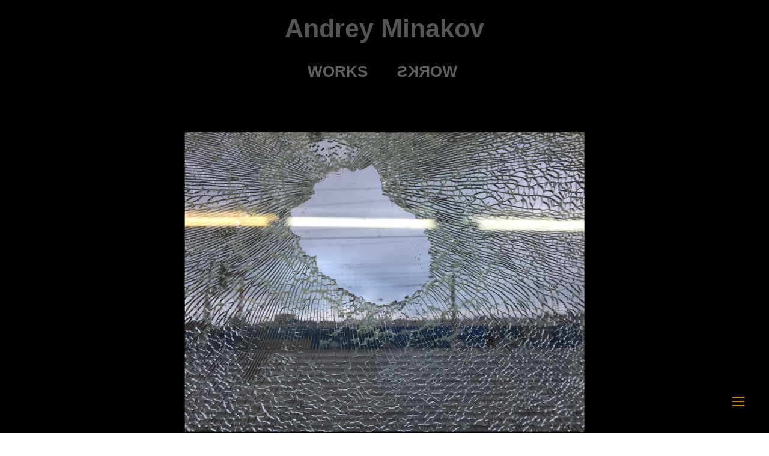

--- FILE ---
content_type: text/html; charset=UTF-8
request_url: https://amminakov.com/2
body_size: 32841
content:
<!DOCTYPE html>
<!-- 

        Running on cargo.site

-->
<html lang="en" data-predefined-style="true" data-css-presets="true" data-css-preset data-typography-preset>
	<head>
<script>
				var __cargo_context__ = 'live';
				var __cargo_js_ver__ = 'c=3451682563';
				var __cargo_maint__ = false;
				
				
			</script>
					<meta http-equiv="X-UA-Compatible" content="IE=edge,chrome=1">
		<meta http-equiv="Content-Type" content="text/html; charset=utf-8">
		<meta name="viewport" content="initial-scale=1.0, maximum-scale=1.0, user-scalable=no">
		
			<meta name="robots" content="index,follow">
		<title>2 — Andrey Minakov</title>
		<meta name="description" content="">
				<meta name="twitter:card" content="summary_large_image">
		<meta name="twitter:title" content="2 — Andrey Minakov">
		<meta name="twitter:description" content="">
		<meta name="twitter:image" content="https://freight.cargo.site/w/1200/i/a7e8b15d3a13a2222999c071128c393c09fc81b9a85b614e99e911d0eacbbfaa/0.jpg">
		<meta property="og:locale" content="en_US">
		<meta property="og:title" content="2 — Andrey Minakov">
		<meta property="og:description" content="">
		<meta property="og:url" content="https://amminakov.com/2">
		<meta property="og:image" content="https://freight.cargo.site/w/1200/i/a7e8b15d3a13a2222999c071128c393c09fc81b9a85b614e99e911d0eacbbfaa/0.jpg">
		<meta property="og:type" content="website">

		<link rel="preconnect" href="https://static.cargo.site" crossorigin>
		<link rel="preconnect" href="https://freight.cargo.site" crossorigin>
				<link rel="preconnect" href="https://type.cargo.site" crossorigin>

		<!--<link rel="preload" href="https://static.cargo.site/assets/social/IconFont-Regular-0.9.3.woff2" as="font" type="font/woff" crossorigin>-->

		

		<link href="https://freight.cargo.site/t/original/i/7d286b99feaae8c14feb14587cc18dd961d0dd2c6691351c11e680e1edf9b085/vm.ico" rel="shortcut icon">
		<link href="https://amminakov.com/rss" rel="alternate" type="application/rss+xml" title="Andrey Minakov feed">

		<link href="https://amminakov.com/stylesheet?c=3451682563&1688642142" id="member_stylesheet" rel="stylesheet" type="text/css" />
<style id="">@font-face{font-family:Icons;src:url(https://static.cargo.site/assets/social/IconFont-Regular-0.9.3.woff2);unicode-range:U+E000-E15C,U+F0000,U+FE0E}@font-face{font-family:Icons;src:url(https://static.cargo.site/assets/social/IconFont-Regular-0.9.3.woff2);font-weight:240;unicode-range:U+E000-E15C,U+F0000,U+FE0E}@font-face{font-family:Icons;src:url(https://static.cargo.site/assets/social/IconFont-Regular-0.9.3.woff2);unicode-range:U+E000-E15C,U+F0000,U+FE0E;font-weight:400}@font-face{font-family:Icons;src:url(https://static.cargo.site/assets/social/IconFont-Regular-0.9.3.woff2);unicode-range:U+E000-E15C,U+F0000,U+FE0E;font-weight:600}@font-face{font-family:Icons;src:url(https://static.cargo.site/assets/social/IconFont-Regular-0.9.3.woff2);unicode-range:U+E000-E15C,U+F0000,U+FE0E;font-weight:800}@font-face{font-family:Icons;src:url(https://static.cargo.site/assets/social/IconFont-Regular-0.9.3.woff2);unicode-range:U+E000-E15C,U+F0000,U+FE0E;font-style:italic}@font-face{font-family:Icons;src:url(https://static.cargo.site/assets/social/IconFont-Regular-0.9.3.woff2);unicode-range:U+E000-E15C,U+F0000,U+FE0E;font-weight:200;font-style:italic}@font-face{font-family:Icons;src:url(https://static.cargo.site/assets/social/IconFont-Regular-0.9.3.woff2);unicode-range:U+E000-E15C,U+F0000,U+FE0E;font-weight:400;font-style:italic}@font-face{font-family:Icons;src:url(https://static.cargo.site/assets/social/IconFont-Regular-0.9.3.woff2);unicode-range:U+E000-E15C,U+F0000,U+FE0E;font-weight:600;font-style:italic}@font-face{font-family:Icons;src:url(https://static.cargo.site/assets/social/IconFont-Regular-0.9.3.woff2);unicode-range:U+E000-E15C,U+F0000,U+FE0E;font-weight:800;font-style:italic}body.iconfont-loading,body.iconfont-loading *{color:transparent!important}body{-moz-osx-font-smoothing:grayscale;-webkit-font-smoothing:antialiased;-webkit-text-size-adjust:none}body.no-scroll{overflow:hidden}/*!
 * Content
 */.page{word-wrap:break-word}:focus{outline:0}.pointer-events-none{pointer-events:none}.pointer-events-auto{pointer-events:auto}.pointer-events-none .page_content .audio-player,.pointer-events-none .page_content .shop_product,.pointer-events-none .page_content a,.pointer-events-none .page_content audio,.pointer-events-none .page_content button,.pointer-events-none .page_content details,.pointer-events-none .page_content iframe,.pointer-events-none .page_content img,.pointer-events-none .page_content input,.pointer-events-none .page_content video{pointer-events:auto}.pointer-events-none .page_content *>a,.pointer-events-none .page_content>a{position:relative}s *{text-transform:inherit}#toolset{position:fixed;bottom:10px;right:10px;z-index:8}.mobile #toolset,.template_site_inframe #toolset{display:none}#toolset a{display:block;height:24px;width:24px;margin:0;padding:0;text-decoration:none;background:rgba(0,0,0,.2)}#toolset a:hover{background:rgba(0,0,0,.8)}[data-adminview] #toolset a,[data-adminview] #toolset_admin a{background:rgba(0,0,0,.04);pointer-events:none;cursor:default}#toolset_admin a:active{background:rgba(0,0,0,.7)}#toolset_admin a svg>*{transform:scale(1.1) translate(0,-.5px);transform-origin:50% 50%}#toolset_admin a svg{pointer-events:none;width:100%!important;height:auto!important}#following-container{overflow:auto;-webkit-overflow-scrolling:touch}#following-container iframe{height:100%;width:100%;position:absolute;top:0;left:0;right:0;bottom:0}:root{--following-width:-400px;--following-animation-duration:450ms}@keyframes following-open{0%{transform:translateX(0)}100%{transform:translateX(var(--following-width))}}@keyframes following-open-inverse{0%{transform:translateX(0)}100%{transform:translateX(calc(-1 * var(--following-width)))}}@keyframes following-close{0%{transform:translateX(var(--following-width))}100%{transform:translateX(0)}}@keyframes following-close-inverse{0%{transform:translateX(calc(-1 * var(--following-width)))}100%{transform:translateX(0)}}body.animate-left{animation:following-open var(--following-animation-duration);animation-fill-mode:both;animation-timing-function:cubic-bezier(.24,1,.29,1)}#following-container.animate-left{animation:following-close-inverse var(--following-animation-duration);animation-fill-mode:both;animation-timing-function:cubic-bezier(.24,1,.29,1)}#following-container.animate-left #following-frame{animation:following-close var(--following-animation-duration);animation-fill-mode:both;animation-timing-function:cubic-bezier(.24,1,.29,1)}body.animate-right{animation:following-close var(--following-animation-duration);animation-fill-mode:both;animation-timing-function:cubic-bezier(.24,1,.29,1)}#following-container.animate-right{animation:following-open-inverse var(--following-animation-duration);animation-fill-mode:both;animation-timing-function:cubic-bezier(.24,1,.29,1)}#following-container.animate-right #following-frame{animation:following-open var(--following-animation-duration);animation-fill-mode:both;animation-timing-function:cubic-bezier(.24,1,.29,1)}.slick-slider{position:relative;display:block;-moz-box-sizing:border-box;box-sizing:border-box;-webkit-user-select:none;-moz-user-select:none;-ms-user-select:none;user-select:none;-webkit-touch-callout:none;-khtml-user-select:none;-ms-touch-action:pan-y;touch-action:pan-y;-webkit-tap-highlight-color:transparent}.slick-list{position:relative;display:block;overflow:hidden;margin:0;padding:0}.slick-list:focus{outline:0}.slick-list.dragging{cursor:pointer;cursor:hand}.slick-slider .slick-list,.slick-slider .slick-track{transform:translate3d(0,0,0);will-change:transform}.slick-track{position:relative;top:0;left:0;display:block}.slick-track:after,.slick-track:before{display:table;content:'';width:1px;height:1px;margin-top:-1px;margin-left:-1px}.slick-track:after{clear:both}.slick-loading .slick-track{visibility:hidden}.slick-slide{display:none;float:left;height:100%;min-height:1px}[dir=rtl] .slick-slide{float:right}.content .slick-slide img{display:inline-block}.content .slick-slide img:not(.image-zoom){cursor:pointer}.content .scrub .slick-list,.content .scrub .slick-slide img:not(.image-zoom){cursor:ew-resize}body.slideshow-scrub-dragging *{cursor:ew-resize!important}.content .slick-slide img:not([src]),.content .slick-slide img[src='']{width:100%;height:auto}.slick-slide.slick-loading img{display:none}.slick-slide.dragging img{pointer-events:none}.slick-initialized .slick-slide{display:block}.slick-loading .slick-slide{visibility:hidden}.slick-vertical .slick-slide{display:block;height:auto;border:1px solid transparent}.slick-arrow.slick-hidden{display:none}.slick-arrow{position:absolute;z-index:9;width:0;top:0;height:100%;cursor:pointer;will-change:opacity;-webkit-transition:opacity 333ms cubic-bezier(.4,0,.22,1);transition:opacity 333ms cubic-bezier(.4,0,.22,1)}.slick-arrow.hidden{opacity:0}.slick-arrow svg{position:absolute;width:36px;height:36px;top:0;left:0;right:0;bottom:0;margin:auto;transform:translate(.25px,.25px)}.slick-arrow svg.right-arrow{transform:translate(.25px,.25px) scaleX(-1)}.slick-arrow svg:active{opacity:.75}.slick-arrow svg .arrow-shape{fill:none!important;stroke:#fff;stroke-linecap:square}.slick-arrow svg .arrow-outline{fill:none!important;stroke-width:2.5px;stroke:rgba(0,0,0,.6);stroke-linecap:square}.slick-arrow.slick-next{right:0;text-align:right}.slick-next svg,.wallpaper-navigation .slick-next svg{margin-right:10px}.mobile .slick-next svg{margin-right:10px}.slick-arrow.slick-prev{text-align:left}.slick-prev svg,.wallpaper-navigation .slick-prev svg{margin-left:10px}.mobile .slick-prev svg{margin-left:10px}.loading_animation{display:none;vertical-align:middle;z-index:15;line-height:0;pointer-events:none;border-radius:100%}.loading_animation.hidden{display:none}.loading_animation.pulsing{opacity:0;display:inline-block;animation-delay:.1s;-webkit-animation-delay:.1s;-moz-animation-delay:.1s;animation-duration:12s;animation-iteration-count:infinite;animation:fade-pulse-in .5s ease-in-out;-moz-animation:fade-pulse-in .5s ease-in-out;-webkit-animation:fade-pulse-in .5s ease-in-out;-webkit-animation-fill-mode:forwards;-moz-animation-fill-mode:forwards;animation-fill-mode:forwards}.loading_animation.pulsing.no-delay{animation-delay:0s;-webkit-animation-delay:0s;-moz-animation-delay:0s}.loading_animation div{border-radius:100%}.loading_animation div svg{max-width:100%;height:auto}.loading_animation div,.loading_animation div svg{width:20px;height:20px}.loading_animation.full-width svg{width:100%;height:auto}.loading_animation.full-width.big svg{width:100px;height:100px}.loading_animation div svg>*{fill:#ccc}.loading_animation div{-webkit-animation:spin-loading 12s ease-out;-webkit-animation-iteration-count:infinite;-moz-animation:spin-loading 12s ease-out;-moz-animation-iteration-count:infinite;animation:spin-loading 12s ease-out;animation-iteration-count:infinite}.loading_animation.hidden{display:none}[data-backdrop] .loading_animation{position:absolute;top:15px;left:15px;z-index:99}.loading_animation.position-absolute.middle{top:calc(50% - 10px);left:calc(50% - 10px)}.loading_animation.position-absolute.topleft{top:0;left:0}.loading_animation.position-absolute.middleright{top:calc(50% - 10px);right:1rem}.loading_animation.position-absolute.middleleft{top:calc(50% - 10px);left:1rem}.loading_animation.gray div svg>*{fill:#999}.loading_animation.gray-dark div svg>*{fill:#666}.loading_animation.gray-darker div svg>*{fill:#555}.loading_animation.gray-light div svg>*{fill:#ccc}.loading_animation.white div svg>*{fill:rgba(255,255,255,.85)}.loading_animation.blue div svg>*{fill:#698fff}.loading_animation.inline{display:inline-block;margin-bottom:.5ex}.loading_animation.inline.left{margin-right:.5ex}@-webkit-keyframes fade-pulse-in{0%{opacity:0}50%{opacity:.5}100%{opacity:1}}@-moz-keyframes fade-pulse-in{0%{opacity:0}50%{opacity:.5}100%{opacity:1}}@keyframes fade-pulse-in{0%{opacity:0}50%{opacity:.5}100%{opacity:1}}@-webkit-keyframes pulsate{0%{opacity:1}50%{opacity:0}100%{opacity:1}}@-moz-keyframes pulsate{0%{opacity:1}50%{opacity:0}100%{opacity:1}}@keyframes pulsate{0%{opacity:1}50%{opacity:0}100%{opacity:1}}@-webkit-keyframes spin-loading{0%{transform:rotate(0)}9%{transform:rotate(1050deg)}18%{transform:rotate(-1090deg)}20%{transform:rotate(-1080deg)}23%{transform:rotate(-1080deg)}28%{transform:rotate(-1095deg)}29%{transform:rotate(-1065deg)}34%{transform:rotate(-1080deg)}35%{transform:rotate(-1050deg)}40%{transform:rotate(-1065deg)}41%{transform:rotate(-1035deg)}44%{transform:rotate(-1035deg)}47%{transform:rotate(-2160deg)}50%{transform:rotate(-2160deg)}56%{transform:rotate(45deg)}60%{transform:rotate(45deg)}80%{transform:rotate(6120deg)}100%{transform:rotate(0)}}@keyframes spin-loading{0%{transform:rotate(0)}9%{transform:rotate(1050deg)}18%{transform:rotate(-1090deg)}20%{transform:rotate(-1080deg)}23%{transform:rotate(-1080deg)}28%{transform:rotate(-1095deg)}29%{transform:rotate(-1065deg)}34%{transform:rotate(-1080deg)}35%{transform:rotate(-1050deg)}40%{transform:rotate(-1065deg)}41%{transform:rotate(-1035deg)}44%{transform:rotate(-1035deg)}47%{transform:rotate(-2160deg)}50%{transform:rotate(-2160deg)}56%{transform:rotate(45deg)}60%{transform:rotate(45deg)}80%{transform:rotate(6120deg)}100%{transform:rotate(0)}}[grid-row]{align-items:flex-start;box-sizing:border-box;display:-webkit-box;display:-webkit-flex;display:-ms-flexbox;display:flex;-webkit-flex-wrap:wrap;-ms-flex-wrap:wrap;flex-wrap:wrap}[grid-col]{box-sizing:border-box}[grid-row] [grid-col].empty:after{content:"\0000A0";cursor:text}body.mobile[data-adminview=content-editproject] [grid-row] [grid-col].empty:after{display:none}[grid-col=auto]{-webkit-box-flex:1;-webkit-flex:1;-ms-flex:1;flex:1}[grid-col=x12]{width:100%}[grid-col=x11]{width:50%}[grid-col=x10]{width:33.33%}[grid-col=x9]{width:25%}[grid-col=x8]{width:20%}[grid-col=x7]{width:16.666666667%}[grid-col=x6]{width:14.285714286%}[grid-col=x5]{width:12.5%}[grid-col=x4]{width:11.111111111%}[grid-col=x3]{width:10%}[grid-col=x2]{width:9.090909091%}[grid-col=x1]{width:8.333333333%}[grid-col="1"]{width:8.33333%}[grid-col="2"]{width:16.66667%}[grid-col="3"]{width:25%}[grid-col="4"]{width:33.33333%}[grid-col="5"]{width:41.66667%}[grid-col="6"]{width:50%}[grid-col="7"]{width:58.33333%}[grid-col="8"]{width:66.66667%}[grid-col="9"]{width:75%}[grid-col="10"]{width:83.33333%}[grid-col="11"]{width:91.66667%}[grid-col="12"]{width:100%}body.mobile [grid-responsive] [grid-col]{width:100%;-webkit-box-flex:none;-webkit-flex:none;-ms-flex:none;flex:none}[data-ce-host=true][contenteditable=true] [grid-pad]{pointer-events:none}[data-ce-host=true][contenteditable=true] [grid-pad]>*{pointer-events:auto}[grid-pad="0"]{padding:0}[grid-pad="0.25"]{padding:.125rem}[grid-pad="0.5"]{padding:.25rem}[grid-pad="0.75"]{padding:.375rem}[grid-pad="1"]{padding:.5rem}[grid-pad="1.25"]{padding:.625rem}[grid-pad="1.5"]{padding:.75rem}[grid-pad="1.75"]{padding:.875rem}[grid-pad="2"]{padding:1rem}[grid-pad="2.5"]{padding:1.25rem}[grid-pad="3"]{padding:1.5rem}[grid-pad="3.5"]{padding:1.75rem}[grid-pad="4"]{padding:2rem}[grid-pad="5"]{padding:2.5rem}[grid-pad="6"]{padding:3rem}[grid-pad="7"]{padding:3.5rem}[grid-pad="8"]{padding:4rem}[grid-pad="9"]{padding:4.5rem}[grid-pad="10"]{padding:5rem}[grid-gutter="0"]{margin:0}[grid-gutter="0.5"]{margin:-.25rem}[grid-gutter="1"]{margin:-.5rem}[grid-gutter="1.5"]{margin:-.75rem}[grid-gutter="2"]{margin:-1rem}[grid-gutter="2.5"]{margin:-1.25rem}[grid-gutter="3"]{margin:-1.5rem}[grid-gutter="3.5"]{margin:-1.75rem}[grid-gutter="4"]{margin:-2rem}[grid-gutter="5"]{margin:-2.5rem}[grid-gutter="6"]{margin:-3rem}[grid-gutter="7"]{margin:-3.5rem}[grid-gutter="8"]{margin:-4rem}[grid-gutter="10"]{margin:-5rem}[grid-gutter="12"]{margin:-6rem}[grid-gutter="14"]{margin:-7rem}[grid-gutter="16"]{margin:-8rem}[grid-gutter="18"]{margin:-9rem}[grid-gutter="20"]{margin:-10rem}small{max-width:100%;text-decoration:inherit}img:not([src]),img[src='']{outline:1px solid rgba(177,177,177,.4);outline-offset:-1px;content:url([data-uri])}img.image-zoom{cursor:-webkit-zoom-in;cursor:-moz-zoom-in;cursor:zoom-in}#imprimatur{color:#333;font-size:10px;font-family:-apple-system,BlinkMacSystemFont,"Segoe UI",Roboto,Oxygen,Ubuntu,Cantarell,"Open Sans","Helvetica Neue",sans-serif,"Sans Serif",Icons;/*!System*/position:fixed;opacity:.3;right:-28px;bottom:160px;transform:rotate(270deg);-ms-transform:rotate(270deg);-webkit-transform:rotate(270deg);z-index:8;text-transform:uppercase;color:#999;opacity:.5;padding-bottom:2px;text-decoration:none}.mobile #imprimatur{display:none}bodycopy cargo-link a{font-family:-apple-system,BlinkMacSystemFont,"Segoe UI",Roboto,Oxygen,Ubuntu,Cantarell,"Open Sans","Helvetica Neue",sans-serif,"Sans Serif",Icons;/*!System*/font-size:12px;font-style:normal;font-weight:400;transform:rotate(270deg);text-decoration:none;position:fixed!important;right:-27px;bottom:100px;text-decoration:none;letter-spacing:normal;background:0 0;border:0;border-bottom:0;outline:0}/*! PhotoSwipe Default UI CSS by Dmitry Semenov | photoswipe.com | MIT license */.pswp--has_mouse .pswp__button--arrow--left,.pswp--has_mouse .pswp__button--arrow--right,.pswp__ui{visibility:visible}.pswp--minimal--dark .pswp__top-bar,.pswp__button{background:0 0}.pswp,.pswp__bg,.pswp__container,.pswp__img--placeholder,.pswp__zoom-wrap,.quick-view-navigation{-webkit-backface-visibility:hidden}.pswp__button{cursor:pointer;opacity:1;-webkit-appearance:none;transition:opacity .2s;-webkit-box-shadow:none;box-shadow:none}.pswp__button-close>svg{top:10px;right:10px;margin-left:auto}.pswp--touch .quick-view-navigation{display:none}.pswp__ui{-webkit-font-smoothing:auto;opacity:1;z-index:1550}.quick-view-navigation{will-change:opacity;-webkit-transition:opacity 333ms cubic-bezier(.4,0,.22,1);transition:opacity 333ms cubic-bezier(.4,0,.22,1)}.quick-view-navigation .pswp__group .pswp__button{pointer-events:auto}.pswp__button>svg{position:absolute;width:36px;height:36px}.quick-view-navigation .pswp__group:active svg{opacity:.75}.pswp__button svg .shape-shape{fill:#fff}.pswp__button svg .shape-outline{fill:#000}.pswp__button-prev>svg{top:0;bottom:0;left:10px;margin:auto}.pswp__button-next>svg{top:0;bottom:0;right:10px;margin:auto}.quick-view-navigation .pswp__group .pswp__button-prev{position:absolute;left:0;top:0;width:0;height:100%}.quick-view-navigation .pswp__group .pswp__button-next{position:absolute;right:0;top:0;width:0;height:100%}.quick-view-navigation .close-button,.quick-view-navigation .left-arrow,.quick-view-navigation .right-arrow{transform:translate(.25px,.25px)}.quick-view-navigation .right-arrow{transform:translate(.25px,.25px) scaleX(-1)}.pswp__button svg .shape-outline{fill:transparent!important;stroke:#000;stroke-width:2.5px;stroke-linecap:square}.pswp__button svg .shape-shape{fill:transparent!important;stroke:#fff;stroke-width:1.5px;stroke-linecap:square}.pswp__bg,.pswp__scroll-wrap,.pswp__zoom-wrap{width:100%;position:absolute}.quick-view-navigation .pswp__group .pswp__button-close{margin:0}.pswp__container,.pswp__item,.pswp__zoom-wrap{right:0;bottom:0;top:0;position:absolute;left:0}.pswp__ui--hidden .pswp__button{opacity:.001}.pswp__ui--hidden .pswp__button,.pswp__ui--hidden .pswp__button *{pointer-events:none}.pswp .pswp__ui.pswp__ui--displaynone{display:none}.pswp__element--disabled{display:none!important}/*! PhotoSwipe main CSS by Dmitry Semenov | photoswipe.com | MIT license */.pswp{position:fixed;display:none;height:100%;width:100%;top:0;left:0;right:0;bottom:0;margin:auto;-ms-touch-action:none;touch-action:none;z-index:9999999;-webkit-text-size-adjust:100%;line-height:initial;letter-spacing:initial;outline:0}.pswp img{max-width:none}.pswp--zoom-disabled .pswp__img{cursor:default!important}.pswp--animate_opacity{opacity:.001;will-change:opacity;-webkit-transition:opacity 333ms cubic-bezier(.4,0,.22,1);transition:opacity 333ms cubic-bezier(.4,0,.22,1)}.pswp--open{display:block}.pswp--zoom-allowed .pswp__img{cursor:-webkit-zoom-in;cursor:-moz-zoom-in;cursor:zoom-in}.pswp--zoomed-in .pswp__img{cursor:-webkit-grab;cursor:-moz-grab;cursor:grab}.pswp--dragging .pswp__img{cursor:-webkit-grabbing;cursor:-moz-grabbing;cursor:grabbing}.pswp__bg{left:0;top:0;height:100%;opacity:0;transform:translateZ(0);will-change:opacity}.pswp__scroll-wrap{left:0;top:0;height:100%}.pswp__container,.pswp__zoom-wrap{-ms-touch-action:none;touch-action:none}.pswp__container,.pswp__img{-webkit-user-select:none;-moz-user-select:none;-ms-user-select:none;user-select:none;-webkit-tap-highlight-color:transparent;-webkit-touch-callout:none}.pswp__zoom-wrap{-webkit-transform-origin:left top;-ms-transform-origin:left top;transform-origin:left top;-webkit-transition:-webkit-transform 222ms cubic-bezier(.4,0,.22,1);transition:transform 222ms cubic-bezier(.4,0,.22,1)}.pswp__bg{-webkit-transition:opacity 222ms cubic-bezier(.4,0,.22,1);transition:opacity 222ms cubic-bezier(.4,0,.22,1)}.pswp--animated-in .pswp__bg,.pswp--animated-in .pswp__zoom-wrap{-webkit-transition:none;transition:none}.pswp--hide-overflow .pswp__scroll-wrap,.pswp--hide-overflow.pswp{overflow:hidden}.pswp__img{position:absolute;width:auto;height:auto;top:0;left:0}.pswp__img--placeholder--blank{background:#222}.pswp--ie .pswp__img{width:100%!important;height:auto!important;left:0;top:0}.pswp__ui--idle{opacity:0}.pswp__error-msg{position:absolute;left:0;top:50%;width:100%;text-align:center;font-size:14px;line-height:16px;margin-top:-8px;color:#ccc}.pswp__error-msg a{color:#ccc;text-decoration:underline}.pswp__error-msg{font-family:-apple-system,BlinkMacSystemFont,"Segoe UI",Roboto,Oxygen,Ubuntu,Cantarell,"Open Sans","Helvetica Neue",sans-serif}.quick-view.mouse-down .iframe-item{pointer-events:none!important}.quick-view-caption-positioner{pointer-events:none;width:100%;height:100%}.quick-view-caption-wrapper{margin:auto;position:absolute;bottom:0;left:0;right:0}.quick-view-horizontal-align-left .quick-view-caption-wrapper{margin-left:0}.quick-view-horizontal-align-right .quick-view-caption-wrapper{margin-right:0}[data-quick-view-caption]{transition:.1s opacity ease-in-out;position:absolute;bottom:0;left:0;right:0}.quick-view-horizontal-align-left [data-quick-view-caption]{text-align:left}.quick-view-horizontal-align-right [data-quick-view-caption]{text-align:right}.quick-view-caption{transition:.1s opacity ease-in-out}.quick-view-caption>*{display:inline-block}.quick-view-caption *{pointer-events:auto}.quick-view-caption.hidden{opacity:0}.shop_product .dropdown_wrapper{flex:0 0 100%;position:relative}.shop_product select{appearance:none;-moz-appearance:none;-webkit-appearance:none;outline:0;-webkit-font-smoothing:antialiased;-moz-osx-font-smoothing:grayscale;cursor:pointer;border-radius:0;white-space:nowrap;overflow:hidden!important;text-overflow:ellipsis}.shop_product select.dropdown::-ms-expand{display:none}.shop_product a{cursor:pointer;border-bottom:none;text-decoration:none}.shop_product a.out-of-stock{pointer-events:none}body.audio-player-dragging *{cursor:ew-resize!important}.audio-player{display:inline-flex;flex:1 0 calc(100% - 2px);width:calc(100% - 2px)}.audio-player .button{height:100%;flex:0 0 3.3rem;display:flex}.audio-player .separator{left:3.3rem;height:100%}.audio-player .buffer{width:0%;height:100%;transition:left .3s linear,width .3s linear}.audio-player.seeking .buffer{transition:left 0s,width 0s}.audio-player.seeking{user-select:none;-webkit-user-select:none;cursor:ew-resize}.audio-player.seeking *{user-select:none;-webkit-user-select:none;cursor:ew-resize}.audio-player .bar{overflow:hidden;display:flex;justify-content:space-between;align-content:center;flex-grow:1}.audio-player .progress{width:0%;height:100%;transition:width .3s linear}.audio-player.seeking .progress{transition:width 0s}.audio-player .pause,.audio-player .play{cursor:pointer;height:100%}.audio-player .note-icon{margin:auto 0;order:2;flex:0 1 auto}.audio-player .title{white-space:nowrap;overflow:hidden;text-overflow:ellipsis;pointer-events:none;user-select:none;padding:.5rem 0 .5rem 1rem;margin:auto auto auto 0;flex:0 3 auto;min-width:0;width:100%}.audio-player .total-time{flex:0 1 auto;margin:auto 0}.audio-player .current-time,.audio-player .play-text{flex:0 1 auto;margin:auto 0}.audio-player .stream-anim{user-select:none;margin:auto auto auto 0}.audio-player .stream-anim span{display:inline-block}.audio-player .buffer,.audio-player .current-time,.audio-player .note-svg,.audio-player .play-text,.audio-player .separator,.audio-player .total-time{user-select:none;pointer-events:none}.audio-player .buffer,.audio-player .play-text,.audio-player .progress{position:absolute}.audio-player,.audio-player .bar,.audio-player .button,.audio-player .current-time,.audio-player .note-icon,.audio-player .pause,.audio-player .play,.audio-player .total-time{position:relative}body.mobile .audio-player,body.mobile .audio-player *{-webkit-touch-callout:none}#standalone-admin-frame{border:0;width:400px;position:absolute;right:0;top:0;height:100vh;z-index:99}body[standalone-admin=true] #standalone-admin-frame{transform:translate(0,0)}body[standalone-admin=true] .main_container{width:calc(100% - 400px)}body[standalone-admin=false] #standalone-admin-frame{transform:translate(100%,0)}body[standalone-admin=false] .main_container{width:100%}.toggle_standaloneAdmin{position:fixed;top:0;right:400px;height:40px;width:40px;z-index:999;cursor:pointer;background-color:rgba(0,0,0,.4)}.toggle_standaloneAdmin:active{opacity:.7}body[standalone-admin=false] .toggle_standaloneAdmin{right:0}.toggle_standaloneAdmin *{color:#fff;fill:#fff}.toggle_standaloneAdmin svg{padding:6px;width:100%;height:100%;opacity:.85}body[standalone-admin=false] .toggle_standaloneAdmin #close,body[standalone-admin=true] .toggle_standaloneAdmin #backdropsettings{display:none}.toggle_standaloneAdmin>div{width:100%;height:100%}#admin_toggle_button{position:fixed;top:50%;transform:translate(0,-50%);right:400px;height:36px;width:12px;z-index:999;cursor:pointer;background-color:rgba(0,0,0,.09);padding-left:2px;margin-right:5px}#admin_toggle_button .bar{content:'';background:rgba(0,0,0,.09);position:fixed;width:5px;bottom:0;top:0;z-index:10}#admin_toggle_button:active{background:rgba(0,0,0,.065)}#admin_toggle_button *{color:#fff;fill:#fff}#admin_toggle_button svg{padding:0;width:16px;height:36px;margin-left:1px;opacity:1}#admin_toggle_button svg *{fill:#fff;opacity:1}#admin_toggle_button[data-state=closed] .toggle_admin_close{display:none}#admin_toggle_button[data-state=closed],#admin_toggle_button[data-state=closed] .toggle_admin_open{width:20px;cursor:pointer;margin:0}#admin_toggle_button[data-state=closed] svg{margin-left:2px}#admin_toggle_button[data-state=open] .toggle_admin_open{display:none}select,select *{text-rendering:auto!important}b b{font-weight:inherit}*{-webkit-box-sizing:border-box;-moz-box-sizing:border-box;box-sizing:border-box}customhtml>*{position:relative;z-index:10}body,html{min-height:100vh;margin:0;padding:0}html{touch-action:manipulation;position:relative;background-color:#fff}.main_container{min-height:100vh;width:100%;overflow:hidden}.container{display:-webkit-box;display:-webkit-flex;display:-moz-box;display:-ms-flexbox;display:flex;-webkit-flex-wrap:wrap;-moz-flex-wrap:wrap;-ms-flex-wrap:wrap;flex-wrap:wrap;max-width:100%;width:100%;overflow:visible}.container{align-items:flex-start;-webkit-align-items:flex-start}.page{z-index:2}.page ul li>text-limit{display:block}.content,.content_container,.pinned{-webkit-flex:1 0 auto;-moz-flex:1 0 auto;-ms-flex:1 0 auto;flex:1 0 auto;max-width:100%}.content_container{width:100%}.content_container.full_height{min-height:100vh}.page_background{position:absolute;top:0;left:0;width:100%;height:100%}.page_container{position:relative;overflow:visible;width:100%}.backdrop{position:absolute;top:0;z-index:1;width:100%;height:100%;max-height:100vh}.backdrop>div{position:absolute;top:0;left:0;width:100%;height:100%;-webkit-backface-visibility:hidden;backface-visibility:hidden;transform:translate3d(0,0,0);contain:strict}[data-backdrop].backdrop>div[data-overflowing]{max-height:100vh;position:absolute;top:0;left:0}body.mobile [split-responsive]{display:flex;flex-direction:column}body.mobile [split-responsive] .container{width:100%;order:2}body.mobile [split-responsive] .backdrop{position:relative;height:50vh;width:100%;order:1}body.mobile [split-responsive] [data-auxiliary].backdrop{position:absolute;height:50vh;width:100%;order:1}.page{position:relative;z-index:2}img[data-align=left]{float:left}img[data-align=right]{float:right}[data-rotation]{transform-origin:center center}.content .page_content:not([contenteditable=true]) [data-draggable]{pointer-events:auto!important;backface-visibility:hidden}.preserve-3d{-moz-transform-style:preserve-3d;transform-style:preserve-3d}.content .page_content:not([contenteditable=true]) [data-draggable] iframe{pointer-events:none!important}.dragging-active iframe{pointer-events:none!important}.content .page_content:not([contenteditable=true]) [data-draggable]:active{opacity:1}.content .scroll-transition-fade{transition:transform 1s ease-in-out,opacity .8s ease-in-out}.content .scroll-transition-fade.below-viewport{opacity:0;transform:translateY(40px)}.mobile.full_width .page_container:not([split-layout]) .container_width{width:100%}[data-view=pinned_bottom] .bottom_pin_invisibility{visibility:hidden}.pinned{position:relative;width:100%}.pinned .page_container.accommodate:not(.fixed):not(.overlay){z-index:2}.pinned .page_container.overlay{position:absolute;z-index:4}.pinned .page_container.overlay.fixed{position:fixed}.pinned .page_container.overlay.fixed .page{max-height:100vh;-webkit-overflow-scrolling:touch}.pinned .page_container.overlay.fixed .page.allow-scroll{overflow-y:auto;overflow-x:hidden}.pinned .page_container.overlay.fixed .page.allow-scroll{align-items:flex-start;-webkit-align-items:flex-start}.pinned .page_container .page.allow-scroll::-webkit-scrollbar{width:0;background:0 0;display:none}.pinned.pinned_top .page_container.overlay{left:0;top:0}.pinned.pinned_bottom .page_container.overlay{left:0;bottom:0}div[data-container=set]:empty{margin-top:1px}.thumbnails{position:relative;z-index:1}[thumbnails=grid]{align-items:baseline}[thumbnails=justify] .thumbnail{box-sizing:content-box}[thumbnails][data-padding-zero] .thumbnail{margin-bottom:-1px}[thumbnails=montessori] .thumbnail{pointer-events:auto;position:absolute}[thumbnails] .thumbnail>a{display:block;text-decoration:none}[thumbnails=montessori]{height:0}[thumbnails][data-resizing],[thumbnails][data-resizing] *{cursor:nwse-resize}[thumbnails] .thumbnail .resize-handle{cursor:nwse-resize;width:26px;height:26px;padding:5px;position:absolute;opacity:.75;right:-1px;bottom:-1px;z-index:100}[thumbnails][data-resizing] .resize-handle{display:none}[thumbnails] .thumbnail .resize-handle svg{position:absolute;top:0;left:0}[thumbnails] .thumbnail .resize-handle:hover{opacity:1}[data-can-move].thumbnail .resize-handle svg .resize_path_outline{fill:#fff}[data-can-move].thumbnail .resize-handle svg .resize_path{fill:#000}[thumbnails=montessori] .thumbnail_sizer{height:0;width:100%;position:relative;padding-bottom:100%;pointer-events:none}[thumbnails] .thumbnail img{display:block;min-height:3px;margin-bottom:0}[thumbnails] .thumbnail img:not([src]),img[src=""]{margin:0!important;width:100%;min-height:3px;height:100%!important;position:absolute}[aspect-ratio="1x1"].thumb_image{height:0;padding-bottom:100%;overflow:hidden}[aspect-ratio="4x3"].thumb_image{height:0;padding-bottom:75%;overflow:hidden}[aspect-ratio="16x9"].thumb_image{height:0;padding-bottom:56.25%;overflow:hidden}[thumbnails] .thumb_image{width:100%;position:relative}[thumbnails][thumbnail-vertical-align=top]{align-items:flex-start}[thumbnails][thumbnail-vertical-align=middle]{align-items:center}[thumbnails][thumbnail-vertical-align=bottom]{align-items:baseline}[thumbnails][thumbnail-horizontal-align=left]{justify-content:flex-start}[thumbnails][thumbnail-horizontal-align=middle]{justify-content:center}[thumbnails][thumbnail-horizontal-align=right]{justify-content:flex-end}.thumb_image.default_image>svg{position:absolute;top:0;left:0;bottom:0;right:0;width:100%;height:100%}.thumb_image.default_image{outline:1px solid #ccc;outline-offset:-1px;position:relative}.mobile.full_width [data-view=Thumbnail] .thumbnails_width{width:100%}.content [data-draggable] a:active,.content [data-draggable] img:active{opacity:initial}.content .draggable-dragging{opacity:initial}[data-draggable].draggable_visible{visibility:visible}[data-draggable].draggable_hidden{visibility:hidden}.gallery_card [data-draggable],.marquee [data-draggable]{visibility:inherit}[data-draggable]{visibility:visible;background-color:rgba(0,0,0,.003)}#site_menu_panel_container .image-gallery:not(.initialized){height:0;padding-bottom:100%;min-height:initial}.image-gallery:not(.initialized){min-height:100vh;visibility:hidden;width:100%}.image-gallery .gallery_card img{display:block;width:100%;height:auto}.image-gallery .gallery_card{transform-origin:center}.image-gallery .gallery_card.dragging{opacity:.1;transform:initial!important}.image-gallery:not([image-gallery=slideshow]) .gallery_card iframe:only-child,.image-gallery:not([image-gallery=slideshow]) .gallery_card video:only-child{width:100%;height:100%;top:0;left:0;position:absolute}.image-gallery[image-gallery=slideshow] .gallery_card video[muted][autoplay]:not([controls]),.image-gallery[image-gallery=slideshow] .gallery_card video[muted][data-autoplay]:not([controls]){pointer-events:none}.image-gallery [image-gallery-pad="0"] video:only-child{object-fit:cover;height:calc(100% + 1px)}div.image-gallery>a,div.image-gallery>iframe,div.image-gallery>img,div.image-gallery>video{display:none}[image-gallery-row]{align-items:flex-start;box-sizing:border-box;display:-webkit-box;display:-webkit-flex;display:-ms-flexbox;display:flex;-webkit-flex-wrap:wrap;-ms-flex-wrap:wrap;flex-wrap:wrap}.image-gallery .gallery_card_image{width:100%;position:relative}[data-predefined-style=true] .image-gallery a.gallery_card{display:block;border:none}[image-gallery-col]{box-sizing:border-box}[image-gallery-col=x12]{width:100%}[image-gallery-col=x11]{width:50%}[image-gallery-col=x10]{width:33.33%}[image-gallery-col=x9]{width:25%}[image-gallery-col=x8]{width:20%}[image-gallery-col=x7]{width:16.666666667%}[image-gallery-col=x6]{width:14.285714286%}[image-gallery-col=x5]{width:12.5%}[image-gallery-col=x4]{width:11.111111111%}[image-gallery-col=x3]{width:10%}[image-gallery-col=x2]{width:9.090909091%}[image-gallery-col=x1]{width:8.333333333%}.content .page_content [image-gallery-pad].image-gallery{pointer-events:none}.content .page_content [image-gallery-pad].image-gallery .gallery_card_image>*,.content .page_content [image-gallery-pad].image-gallery .gallery_image_caption{pointer-events:auto}.content .page_content [image-gallery-pad="0"]{padding:0}.content .page_content [image-gallery-pad="0.25"]{padding:.125rem}.content .page_content [image-gallery-pad="0.5"]{padding:.25rem}.content .page_content [image-gallery-pad="0.75"]{padding:.375rem}.content .page_content [image-gallery-pad="1"]{padding:.5rem}.content .page_content [image-gallery-pad="1.25"]{padding:.625rem}.content .page_content [image-gallery-pad="1.5"]{padding:.75rem}.content .page_content [image-gallery-pad="1.75"]{padding:.875rem}.content .page_content [image-gallery-pad="2"]{padding:1rem}.content .page_content [image-gallery-pad="2.5"]{padding:1.25rem}.content .page_content [image-gallery-pad="3"]{padding:1.5rem}.content .page_content [image-gallery-pad="3.5"]{padding:1.75rem}.content .page_content [image-gallery-pad="4"]{padding:2rem}.content .page_content [image-gallery-pad="5"]{padding:2.5rem}.content .page_content [image-gallery-pad="6"]{padding:3rem}.content .page_content [image-gallery-pad="7"]{padding:3.5rem}.content .page_content [image-gallery-pad="8"]{padding:4rem}.content .page_content [image-gallery-pad="9"]{padding:4.5rem}.content .page_content [image-gallery-pad="10"]{padding:5rem}.content .page_content [image-gallery-gutter="0"]{margin:0}.content .page_content [image-gallery-gutter="0.5"]{margin:-.25rem}.content .page_content [image-gallery-gutter="1"]{margin:-.5rem}.content .page_content [image-gallery-gutter="1.5"]{margin:-.75rem}.content .page_content [image-gallery-gutter="2"]{margin:-1rem}.content .page_content [image-gallery-gutter="2.5"]{margin:-1.25rem}.content .page_content [image-gallery-gutter="3"]{margin:-1.5rem}.content .page_content [image-gallery-gutter="3.5"]{margin:-1.75rem}.content .page_content [image-gallery-gutter="4"]{margin:-2rem}.content .page_content [image-gallery-gutter="5"]{margin:-2.5rem}.content .page_content [image-gallery-gutter="6"]{margin:-3rem}.content .page_content [image-gallery-gutter="7"]{margin:-3.5rem}.content .page_content [image-gallery-gutter="8"]{margin:-4rem}.content .page_content [image-gallery-gutter="10"]{margin:-5rem}.content .page_content [image-gallery-gutter="12"]{margin:-6rem}.content .page_content [image-gallery-gutter="14"]{margin:-7rem}.content .page_content [image-gallery-gutter="16"]{margin:-8rem}.content .page_content [image-gallery-gutter="18"]{margin:-9rem}.content .page_content [image-gallery-gutter="20"]{margin:-10rem}[image-gallery=slideshow]:not(.initialized)>*{min-height:1px;opacity:0;min-width:100%}[image-gallery=slideshow][data-constrained-by=height] [image-gallery-vertical-align].slick-track{align-items:flex-start}[image-gallery=slideshow] img.image-zoom:active{opacity:initial}[image-gallery=slideshow].slick-initialized .gallery_card{pointer-events:none}[image-gallery=slideshow].slick-initialized .gallery_card.slick-current{pointer-events:auto}[image-gallery=slideshow] .gallery_card:not(.has_caption){line-height:0}.content .page_content [image-gallery=slideshow].image-gallery>*{pointer-events:auto}.content [image-gallery=slideshow].image-gallery.slick-initialized .gallery_card{overflow:hidden;margin:0;display:flex;flex-flow:row wrap;flex-shrink:0}.content [image-gallery=slideshow].image-gallery.slick-initialized .gallery_card.slick-current{overflow:visible}[image-gallery=slideshow] .gallery_image_caption{opacity:1;transition:opacity .3s;-webkit-transition:opacity .3s;width:100%;margin-left:auto;margin-right:auto;clear:both}[image-gallery-horizontal-align=left] .gallery_image_caption{text-align:left}[image-gallery-horizontal-align=middle] .gallery_image_caption{text-align:center}[image-gallery-horizontal-align=right] .gallery_image_caption{text-align:right}[image-gallery=slideshow][data-slideshow-in-transition] .gallery_image_caption{opacity:0;transition:opacity .3s;-webkit-transition:opacity .3s}[image-gallery=slideshow] .gallery_card_image{width:initial;margin:0;display:inline-block}[image-gallery=slideshow] .gallery_card img{margin:0;display:block}[image-gallery=slideshow][data-exploded]{align-items:flex-start;box-sizing:border-box;display:-webkit-box;display:-webkit-flex;display:-ms-flexbox;display:flex;-webkit-flex-wrap:wrap;-ms-flex-wrap:wrap;flex-wrap:wrap;justify-content:flex-start;align-content:flex-start}[image-gallery=slideshow][data-exploded] .gallery_card{padding:1rem;width:16.666%}[image-gallery=slideshow][data-exploded] .gallery_card_image{height:0;display:block;width:100%}[image-gallery=grid]{align-items:baseline}[image-gallery=grid] .gallery_card.has_caption .gallery_card_image{display:block}[image-gallery=grid] [image-gallery-pad="0"].gallery_card{margin-bottom:-1px}[image-gallery=grid] .gallery_card img{margin:0}[image-gallery=columns] .gallery_card img{margin:0}[image-gallery=justify]{align-items:flex-start}[image-gallery=justify] .gallery_card img{margin:0}[image-gallery=montessori][image-gallery-row]{display:block}[image-gallery=montessori] a.gallery_card,[image-gallery=montessori] div.gallery_card{position:absolute;pointer-events:auto}[image-gallery=montessori][data-can-move] .gallery_card,[image-gallery=montessori][data-can-move] .gallery_card .gallery_card_image,[image-gallery=montessori][data-can-move] .gallery_card .gallery_card_image>*{cursor:move}[image-gallery=montessori]{position:relative;height:0}[image-gallery=freeform] .gallery_card{position:relative}[image-gallery=freeform] [image-gallery-pad="0"].gallery_card{margin-bottom:-1px}[image-gallery-vertical-align]{display:flex;flex-flow:row wrap}[image-gallery-vertical-align].slick-track{display:flex;flex-flow:row nowrap}.image-gallery .slick-list{margin-bottom:-.3px}[image-gallery-vertical-align=top]{align-content:flex-start;align-items:flex-start}[image-gallery-vertical-align=middle]{align-items:center;align-content:center}[image-gallery-vertical-align=bottom]{align-content:flex-end;align-items:flex-end}[image-gallery-horizontal-align=left]{justify-content:flex-start}[image-gallery-horizontal-align=middle]{justify-content:center}[image-gallery-horizontal-align=right]{justify-content:flex-end}.image-gallery[data-resizing],.image-gallery[data-resizing] *{cursor:nwse-resize!important}.image-gallery .gallery_card .resize-handle,.image-gallery .gallery_card .resize-handle *{cursor:nwse-resize!important}.image-gallery .gallery_card .resize-handle{width:26px;height:26px;padding:5px;position:absolute;opacity:.75;right:-1px;bottom:-1px;z-index:10}.image-gallery[data-resizing] .resize-handle{display:none}.image-gallery .gallery_card .resize-handle svg{cursor:nwse-resize!important;position:absolute;top:0;left:0}.image-gallery .gallery_card .resize-handle:hover{opacity:1}[data-can-move].gallery_card .resize-handle svg .resize_path_outline{fill:#fff}[data-can-move].gallery_card .resize-handle svg .resize_path{fill:#000}[image-gallery=montessori] .thumbnail_sizer{height:0;width:100%;position:relative;padding-bottom:100%;pointer-events:none}#site_menu_button{display:block;text-decoration:none;pointer-events:auto;z-index:9;vertical-align:top;cursor:pointer;box-sizing:content-box;font-family:Icons}#site_menu_button.custom_icon{padding:0;line-height:0}#site_menu_button.custom_icon img{width:100%;height:auto}#site_menu_wrapper.disabled #site_menu_button{display:none}#site_menu_wrapper.mobile_only #site_menu_button{display:none}body.mobile #site_menu_wrapper.mobile_only:not(.disabled) #site_menu_button:not(.active){display:block}#site_menu_panel_container[data-type=cargo_menu] #site_menu_panel{display:block;position:fixed;top:0;right:0;bottom:0;left:0;z-index:10;cursor:default}.site_menu{pointer-events:auto;position:absolute;z-index:11;top:0;bottom:0;line-height:0;max-width:400px;min-width:300px;font-size:20px;text-align:left;background:rgba(20,20,20,.95);padding:20px 30px 90px 30px;overflow-y:auto;overflow-x:hidden;display:-webkit-box;display:-webkit-flex;display:-ms-flexbox;display:flex;-webkit-box-orient:vertical;-webkit-box-direction:normal;-webkit-flex-direction:column;-ms-flex-direction:column;flex-direction:column;-webkit-box-pack:start;-webkit-justify-content:flex-start;-ms-flex-pack:start;justify-content:flex-start}body.mobile #site_menu_wrapper .site_menu{-webkit-overflow-scrolling:touch;min-width:auto;max-width:100%;width:100%;padding:20px}#site_menu_wrapper[data-sitemenu-position=bottom-left] #site_menu,#site_menu_wrapper[data-sitemenu-position=top-left] #site_menu{left:0}#site_menu_wrapper[data-sitemenu-position=bottom-right] #site_menu,#site_menu_wrapper[data-sitemenu-position=top-right] #site_menu{right:0}#site_menu_wrapper[data-type=page] .site_menu{right:0;left:0;width:100%;padding:0;margin:0;background:0 0}.site_menu_wrapper.open .site_menu{display:block}.site_menu div{display:block}.site_menu a{text-decoration:none;display:inline-block;color:rgba(255,255,255,.75);max-width:100%;overflow:hidden;white-space:nowrap;text-overflow:ellipsis;line-height:1.4}.site_menu div a.active{color:rgba(255,255,255,.4)}.site_menu div.set-link>a{font-weight:700}.site_menu div.hidden{display:none}.site_menu .close{display:block;position:absolute;top:0;right:10px;font-size:60px;line-height:50px;font-weight:200;color:rgba(255,255,255,.4);cursor:pointer;user-select:none}#site_menu_panel_container .page_container{position:relative;overflow:hidden;background:0 0;z-index:2}#site_menu_panel_container .site_menu_page_wrapper{position:fixed;top:0;left:0;overflow-y:auto;-webkit-overflow-scrolling:touch;height:100%;width:100%;z-index:100}#site_menu_panel_container .site_menu_page_wrapper .backdrop{pointer-events:none}#site_menu_panel_container #site_menu_page_overlay{position:fixed;top:0;right:0;bottom:0;left:0;cursor:default;z-index:1}#shop_button{display:block;text-decoration:none;pointer-events:auto;z-index:9;vertical-align:top;cursor:pointer;box-sizing:content-box;font-family:Icons}#shop_button.custom_icon{padding:0;line-height:0}#shop_button.custom_icon img{width:100%;height:auto}#shop_button.disabled{display:none}.loading[data-loading]{display:none;position:fixed;bottom:8px;left:8px;z-index:100}.new_site_button_wrapper{font-size:1.8rem;font-weight:400;color:rgba(0,0,0,.85);font-family:-apple-system,BlinkMacSystemFont,'Segoe UI',Roboto,Oxygen,Ubuntu,Cantarell,'Open Sans','Helvetica Neue',sans-serif,'Sans Serif',Icons;font-style:normal;line-height:1.4;color:#fff;position:fixed;bottom:0;right:0;z-index:999}body.template_site #toolset{display:none!important}body.mobile .new_site_button{display:none}.new_site_button{display:flex;height:44px;cursor:pointer}.new_site_button .plus{width:44px;height:100%}.new_site_button .plus svg{width:100%;height:100%}.new_site_button .plus svg line{stroke:#000;stroke-width:2px}.new_site_button .plus:after,.new_site_button .plus:before{content:'';width:30px;height:2px}.new_site_button .text{background:#0fce83;display:none;padding:7.5px 15px 7.5px 15px;height:100%;font-size:20px;color:#222}.new_site_button:active{opacity:.8}.new_site_button.show_full .text{display:block}.new_site_button.show_full .plus{display:none}html:not(.admin-wrapper) .template_site #confirm_modal [data-progress] .progress-indicator:after{content:'Generating Site...';padding:7.5px 15px;right:-200px;color:#000}bodycopy svg.marker-overlay,bodycopy svg.marker-overlay *{transform-origin:0 0;-webkit-transform-origin:0 0;box-sizing:initial}bodycopy svg#svgroot{box-sizing:initial}bodycopy svg.marker-overlay{padding:inherit;position:absolute;left:0;top:0;width:100%;height:100%;min-height:1px;overflow:visible;pointer-events:none;z-index:999}bodycopy svg.marker-overlay *{pointer-events:initial}bodycopy svg.marker-overlay text{letter-spacing:initial}bodycopy svg.marker-overlay a{cursor:pointer}.marquee:not(.torn-down){overflow:hidden;width:100%;position:relative;padding-bottom:.25em;padding-top:.25em;margin-bottom:-.25em;margin-top:-.25em;contain:layout}.marquee .marquee_contents{will-change:transform;display:flex;flex-direction:column}.marquee[behavior][direction].torn-down{white-space:normal}.marquee[behavior=bounce] .marquee_contents{display:block;float:left;clear:both}.marquee[behavior=bounce] .marquee_inner{display:block}.marquee[behavior=bounce][direction=vertical] .marquee_contents{width:100%}.marquee[behavior=bounce][direction=diagonal] .marquee_inner:last-child,.marquee[behavior=bounce][direction=vertical] .marquee_inner:last-child{position:relative;visibility:hidden}.marquee[behavior=bounce][direction=horizontal],.marquee[behavior=scroll][direction=horizontal]{white-space:pre}.marquee[behavior=scroll][direction=horizontal] .marquee_contents{display:inline-flex;white-space:nowrap;min-width:100%}.marquee[behavior=scroll][direction=horizontal] .marquee_inner{min-width:100%}.marquee[behavior=scroll] .marquee_inner:first-child{will-change:transform;position:absolute;width:100%;top:0;left:0}.cycle{display:none}</style>
<script type="text/json" data-set="defaults" >{"current_offset":0,"current_page":1,"cargo_url":"amminakov","is_domain":true,"is_mobile":false,"is_tablet":false,"is_phone":false,"api_path":"https:\/\/amminakov.com\/_api","is_editor":false,"is_template":false,"is_direct_link":true,"direct_link_pid":11250111}</script>
<script type="text/json" data-set="DisplayOptions" >{"user_id":613999,"pagination_count":24,"title_in_project":true,"disable_project_scroll":false,"learning_cargo_seen":true,"resource_url":null,"site_menu_options":{"display_type":"cargo_menu","enable":true,"mobile_only":false,"position":"bottom-right","single_page_id":"11200478","icon":"\ue131","show_homepage":true,"single_page_url":"Menu","custom_icon":false},"use_sets":null,"sets_are_clickable":null,"set_links_position":null,"sticky_pages":null,"total_projects":0,"slideshow_responsive":false,"slideshow_thumbnails_header":true,"layout_options":{"content_position":"center_cover","content_width":"100","content_margin":"5","main_margin":"6","text_alignment":"text_left","vertical_position":"vertical_top","bgcolor":"rgb(255, 255, 255)","WebFontConfig":{"system":{"families":{"-apple-system":{"variants":["n4"]}}},"cargo":{"families":{"Sabon":{"variants":["n4","i4","n7","i7"]}}}},"links_orientation":"links_horizontal","viewport_size":"phone","mobile_zoom":"22","mobile_view":"desktop","mobile_padding":"-4","mobile_formatting":false,"width_unit":"rem","text_width":"66","is_feed":false,"limit_vertical_images":false,"image_zoom":true,"mobile_images_full_width":true,"responsive_columns":"1","responsive_thumbnails_padding":"0.7","enable_sitemenu":false,"sitemenu_mobileonly":false,"menu_position":"top-left","sitemenu_option":"cargo_menu","responsive_row_height":"75","advanced_padding_enabled":false,"main_margin_top":"6","main_margin_right":"6","main_margin_bottom":"6","main_margin_left":"6","mobile_pages_full_width":true,"scroll_transition":true,"image_full_zoom":false,"quick_view_height":"100","quick_view_width":"100","quick_view_alignment":"quick_view_center_center","advanced_quick_view_padding_enabled":false,"quick_view_padding":"2.5","quick_view_padding_top":"2.5","quick_view_padding_bottom":"2.5","quick_view_padding_left":"2.5","quick_view_padding_right":"2.5","quick_content_alignment":"quick_content_center_center","close_quick_view_on_scroll":true,"show_quick_view_ui":true,"quick_view_bgcolor":"","quick_view_caption":false},"element_sort":{"no-group":[{"name":"Navigation","isActive":true},{"name":"Header Text","isActive":true},{"name":"Content","isActive":true},{"name":"Header Image","isActive":false}]},"ecommerce_options":{"enable_ecommerce_button":false,"shop_button_position":"top-right","shop_icon":"text","custom_icon":false,"shop_icon_text":"Cart &lt;(#)&gt;","icon":"","enable_geofencing":false,"enabled_countries":["AF","AX","AL","DZ","AS","AD","AO","AI","AQ","AG","AR","AM","AW","AU","AT","AZ","BS","BH","BD","BB","BY","BE","BZ","BJ","BM","BT","BO","BQ","BA","BW","BV","BR","IO","BN","BG","BF","BI","KH","CM","CA","CV","KY","CF","TD","CL","CN","CX","CC","CO","KM","CG","CD","CK","CR","CI","HR","CU","CW","CY","CZ","DK","DJ","DM","DO","EC","EG","SV","GQ","ER","EE","ET","FK","FO","FJ","FI","FR","GF","PF","TF","GA","GM","GE","DE","GH","GI","GR","GL","GD","GP","GU","GT","GG","GN","GW","GY","HT","HM","VA","HN","HK","HU","IS","IN","ID","IR","IQ","IE","IM","IL","IT","JM","JP","JE","JO","KZ","KE","KI","KP","KR","KW","KG","LA","LV","LB","LS","LR","LY","LI","LT","LU","MO","MK","MG","MW","MY","MV","ML","MT","MH","MQ","MR","MU","YT","MX","FM","MD","MC","MN","ME","MS","MA","MZ","MM","NA","NR","NP","NL","NC","NZ","NI","NE","NG","NU","NF","MP","NO","OM","PK","PW","PS","PA","PG","PY","PE","PH","PN","PL","PT","PR","QA","RE","RO","RU","RW","BL","SH","KN","LC","MF","PM","VC","WS","SM","ST","SA","SN","RS","SC","SL","SG","SX","SK","SI","SB","SO","ZA","GS","SS","ES","LK","SD","SR","SJ","SZ","SE","CH","SY","TW","TJ","TZ","TH","TL","TG","TK","TO","TT","TN","TR","TM","TC","TV","UG","UA","AE","GB","US","UM","UY","UZ","VU","VE","VN","VG","VI","WF","EH","YE","ZM","ZW"]}}</script>
<script type="text/json" data-set="Site" >{"id":"613999","direct_link":"https:\/\/amminakov.com","display_url":"amminakov.com","site_url":"amminakov","account_shop_id":null,"has_ecommerce":false,"has_shop":false,"ecommerce_key_public":null,"cargo_spark_button":false,"following_url":null,"website_title":"Andrey Minakov","meta_tags":"","meta_description":"","meta_head":"","homepage_id":"11200478","css_url":"https:\/\/amminakov.com\/stylesheet","rss_url":"https:\/\/amminakov.com\/rss","js_url":"\/_jsapps\/design\/design.js","favicon_url":"https:\/\/freight.cargo.site\/t\/original\/i\/7d286b99feaae8c14feb14587cc18dd961d0dd2c6691351c11e680e1edf9b085\/vm.ico","home_url":"https:\/\/cargo.site","auth_url":"https:\/\/cargo.site","profile_url":null,"profile_width":0,"profile_height":0,"social_image_url":"https:\/\/freight.cargo.site\/i\/8935faa1587ae18757e6fc618e7173674dcb8c9916de6b576f2ce2a7b1db2a9e\/--2023-03-13--13.18.37.jpg","social_width":1200,"social_height":1200,"social_description":"Cargo","social_has_image":true,"social_has_description":false,"site_menu_icon":null,"site_menu_has_image":false,"custom_html":"<customhtml><!-- Yandex.Metrika counter -->\n<script type=\"text\/javascript\" >\n   (function(m,e,t,r,i,k,a){m[i]=m[i]||function(){(m[i].a=m[i].a||[]).push(arguments)};\n   m[i].l=1*new Date();k=e.createElement(t),a=e.getElementsByTagName(t)[0],k.async=1,k.src=r,a.parentNode.insertBefore(k,a)})\n   (window, document, \"script\", \"https:\/\/mc.yandex.ru\/metrika\/tag.js\", \"ym\");\n\n   ym(57669664, \"init\", {\n        clickmap:true,\n        trackLinks:true,\n        accurateTrackBounce:true\n   });\n<\/script>\n<noscript><div><img src=\"https:\/\/mc.yandex.ru\/watch\/57669664\" style=\"position:absolute; left:-9999px;\" alt=\"\" \/><\/div><\/noscript>\n<!-- \/Yandex.Metrika counter --><\/customhtml>","filter":null,"is_editor":false,"use_hi_res":false,"hiq":null,"progenitor_site":"zero","files":{"hm720.mp4":"https:\/\/files.cargocollective.com\/c613999\/hm720.mp4?1580918784"},"resource_url":"amminakov.com\/_api\/v0\/site\/613999"}</script>
<script type="text/json" data-set="ScaffoldingData" >{"id":0,"title":"Andrey Minakov","project_url":0,"set_id":0,"is_homepage":false,"pin":false,"is_set":true,"in_nav":false,"stack":false,"sort":0,"index":0,"page_count":3,"pin_position":null,"thumbnail_options":null,"pages":[{"id":11203086,"title":"am","project_url":"am","set_id":0,"is_homepage":false,"pin":false,"is_set":true,"in_nav":false,"stack":false,"sort":0,"index":0,"page_count":0,"pin_position":null,"thumbnail_options":null,"pages":[]},{"id":11200478,"site_id":613999,"project_url":"home-page","direct_link":"https:\/\/amminakov.com\/home-page","type":"page","title":"home page","title_no_html":"home page","tags":"","display":false,"pin":false,"pin_options":null,"in_nav":false,"is_homepage":true,"backdrop_enabled":false,"is_set":false,"stack":false,"excerpt":"","content":"<b><a href=\"pre1\" rel=\"history\"><\/a><\/b> <div grid-row=\"\" grid-pad=\"0.75\" grid-gutter=\"1.5\" class=\"\"><div grid-col=\"x11\" grid-pad=\"0.75\"><a href=\"WORKS\" rel=\"history\" class=\"image-link\"><img width=\"4724\" height=\"4706\" width_o=\"4724\" height_o=\"4706\" data-src=\"https:\/\/freight.cargo.site\/t\/original\/i\/8521fc42df599f466d8d3480f0cef85241a9a601441841e30ef6457863a0ce2a\/14.jpg\" data-mid=\"60468867\" border=\"0\" \/><\/a><\/div><div grid-col=\"x11\" grid-pad=\"0.75\"><a href=\"SKROW\" rel=\"history\" class=\"image-link\"><img width=\"4724\" height=\"4706\" width_o=\"4724\" height_o=\"4706\" data-src=\"https:\/\/freight.cargo.site\/t\/original\/i\/828e5d39a036a05777fffcc7fe8836f2cacc16618554e8155474603451a30acd\/14.jpg\" data-mid=\"59621670\" border=\"0\" \/><\/a><a href=\"pre2-copy\" rel=\"history\"><\/a><\/div><\/div>","content_no_html":" {image 8}{image 6}","content_partial_html":"<b><a href=\"pre1\" rel=\"history\"><\/a><\/b> <a href=\"WORKS\" rel=\"history\" class=\"image-link\"><img width=\"4724\" height=\"4706\" width_o=\"4724\" height_o=\"4706\" data-src=\"https:\/\/freight.cargo.site\/t\/original\/i\/8521fc42df599f466d8d3480f0cef85241a9a601441841e30ef6457863a0ce2a\/14.jpg\" data-mid=\"60468867\" border=\"0\" \/><\/a><a href=\"SKROW\" rel=\"history\" class=\"image-link\"><img width=\"4724\" height=\"4706\" width_o=\"4724\" height_o=\"4706\" data-src=\"https:\/\/freight.cargo.site\/t\/original\/i\/828e5d39a036a05777fffcc7fe8836f2cacc16618554e8155474603451a30acd\/14.jpg\" data-mid=\"59621670\" border=\"0\" \/><\/a><a href=\"pre2-copy\" rel=\"history\"><\/a>","thumb":"60468867","thumb_meta":{"thumbnail_crop":{"percentWidth":"100","marginLeft":0,"marginTop":0,"imageModel":{"id":60468867,"project_id":11200478,"image_ref":"{image 8}","name":"14.jpg","hash":"8521fc42df599f466d8d3480f0cef85241a9a601441841e30ef6457863a0ce2a","width":4724,"height":4706,"sort":0,"exclude_from_backdrop":false,"date_added":"1581068763"},"stored":{"ratio":99.618966977138,"crop_ratio":"1x1"},"cropManuallySet":false}},"thumb_is_visible":false,"sort":4,"index":0,"set_id":0,"page_options":{"using_local_css":true,"local_css":"[local-style=\"11200478\"] .container_width {\n\twidth: 68% \/*!variable_defaults*\/;\n}\n\n[local-style=\"11200478\"] body {\n\tbackground-color: initial \/*!variable_defaults*\/;\n}\n\n[local-style=\"11200478\"] .backdrop {\n\twidth: 100% \/*!background_cover*\/;\n}\n\n[local-style=\"11200478\"] .page {\n\tmin-height: 100vh \/*!page_height_100vh*\/;\n}\n\n[local-style=\"11200478\"] .page_background {\n\tbackground-color: initial \/*!page_container_bgcolor*\/;\n}\n\n[local-style=\"11200478\"] .content_padding {\n\tpadding-top: 6.1rem \/*!main_margin*\/;\n\tpadding-bottom: 3.1rem \/*!main_margin*\/;\n\tpadding-left: 3.1rem \/*!main_margin*\/;\n\tpadding-right: 3.1rem \/*!main_margin*\/;\n}\n\n[data-predefined-style=\"true\"] [local-style=\"11200478\"] bodycopy {\n}\n\n[data-predefined-style=\"true\"] [local-style=\"11200478\"] bodycopy a {\n}\n\n[data-predefined-style=\"true\"] [local-style=\"11200478\"] bodycopy a:hover {\n}\n\n[data-predefined-style=\"true\"] [local-style=\"11200478\"] h1 {\n\tcolor: rgba(140, 140, 140, 0.78);\n}\n\n[data-predefined-style=\"true\"] [local-style=\"11200478\"] h1 a {\n\tcolor: rgba(128, 128, 128, 0.68);\n}\n\n[data-predefined-style=\"true\"] [local-style=\"11200478\"] h1 a:hover {\n}\n\n[data-predefined-style=\"true\"] [local-style=\"11200478\"] h2 {\n}\n\n[data-predefined-style=\"true\"] [local-style=\"11200478\"] h2 a {\n}\n\n[data-predefined-style=\"true\"] [local-style=\"11200478\"] h2 a:hover {\n}\n\n[data-predefined-style=\"true\"] [local-style=\"11200478\"] small {\n}\n\n[data-predefined-style=\"true\"] [local-style=\"11200478\"] small a {\n\tcolor: rgb(152, 152, 152);\n}\n\n[data-predefined-style=\"true\"] [local-style=\"11200478\"] small a:hover {\n}\n\n[local-style=\"11200478\"] .container {\n\talign-items: center \/*!vertical_middle*\/;\n\t-webkit-align-items: center \/*!vertical_middle*\/;\n\ttext-align: center \/*!text_center*\/;\n}","local_layout_options":{"split_layout":false,"split_responsive":false,"full_height":true,"advanced_padding_enabled":true,"page_container_bgcolor":"","show_local_thumbs":false,"page_bgcolor":"","vertical_position":"vertical_middle","main_margin":"3.1","main_margin_top":"6.1","main_margin_right":"3.1","main_margin_bottom":"3.1","main_margin_left":"3.1","content_width":"68","text_alignment":"text_center"},"svg_overlay":"<svg width=\"1\" height=\"1\" xmlns=\"http:\/\/www.w3.org\/2000\/svg\" xmlns:svg=\"http:\/\/www.w3.org\/2000\/svg\" class=\"marker-overlay\">\n <!-- Created with SVG-edit - https:\/\/github.com\/SVG-Edit\/svgedit-->\n <g class=\"layer\">\n  <disabled-title>Mark<\/disabled-title>\n <\/g>\n<\/svg>","svg_fonts":{},"thumbnail_options":{"show_local_thumbs":false,"use_global_thumb_settings":false,"filter_set":"11197146","filter_type":"set"}},"set_open":false,"images":[{"id":59621670,"project_id":11200478,"image_ref":"{image 6}","name":"14.jpg","hash":"828e5d39a036a05777fffcc7fe8836f2cacc16618554e8155474603451a30acd","width":4724,"height":4706,"sort":0,"exclude_from_backdrop":false,"date_added":"1580207579"},{"id":60468867,"project_id":11200478,"image_ref":"{image 8}","name":"14.jpg","hash":"8521fc42df599f466d8d3480f0cef85241a9a601441841e30ef6457863a0ce2a","width":4724,"height":4706,"sort":0,"exclude_from_backdrop":false,"date_added":"1581068763"}],"backdrop":null},{"id":11389441,"site_id":613999,"project_url":"VORKKVORK","direct_link":"https:\/\/amminakov.com\/VORKKVORK","type":"page","title":"\u0432\u043e\u0440\u043a\u043a\u0432\u043e\u0440\u043a","title_no_html":"\u0432\u043e\u0440\u043a\u043a\u0432\u043e\u0440\u043a","tags":"","display":false,"pin":true,"pin_options":{"position":"top","overlay":true,"fixed":false,"accommodate":false},"in_nav":false,"is_homepage":false,"backdrop_enabled":false,"is_set":false,"stack":false,"excerpt":"WORKS \u00a0 \u00a0 \u00a0 WORKS\u00a0","content":"<div grid-row=\"\" grid-pad=\"10\" grid-gutter=\"20\" grid-responsive=\"\">\n\t<div grid-col=\"x12\" grid-pad=\"10\" class=\"\"><h1><b><a href=\"WORKS\" rel=\"history\">WORKS &nbsp; &nbsp; &nbsp; <\/a><a href=\"SKROW\" rel=\"history\" style=\"  transform:         scaleX(-1); display: inline-block;\">WORKS<\/a>&nbsp;<\/b><\/h1><\/div>\n<\/div>","content_no_html":"\n\tWORKS &nbsp; &nbsp; &nbsp; WORKS&nbsp;\n","content_partial_html":"\n\t<h1><b><a href=\"WORKS\" rel=\"history\">WORKS &nbsp; &nbsp; &nbsp; <\/a><a href=\"SKROW\" rel=\"history\" style=\"  transform:         scaleX(-1); display: inline-block;\">WORKS<\/a>&nbsp;<\/b><\/h1>\n","thumb":"","thumb_meta":null,"thumb_is_visible":false,"sort":5,"index":0,"set_id":0,"page_options":{"using_local_css":true,"local_css":"[local-style=\"11389441\"] .container_width {\n}\n\n[local-style=\"11389441\"] body {\n\tbackground-color: initial \/*!variable_defaults*\/;\n}\n\n[local-style=\"11389441\"] .backdrop {\n}\n\n[local-style=\"11389441\"] .page {\n\tmin-height: 100vh \/*!page_height_100vh*\/;\n}\n\n[local-style=\"11389441\"] .page_background {\n\tbackground-color: initial \/*!page_container_bgcolor*\/;\n}\n\n[local-style=\"11389441\"] .content_padding {\n\tpadding-top: 10rem \/*!main_margin*\/;\n}\n\n[data-predefined-style=\"true\"] [local-style=\"11389441\"] bodycopy {\n}\n\n[data-predefined-style=\"true\"] [local-style=\"11389441\"] bodycopy a {\n}\n\n[data-predefined-style=\"true\"] [local-style=\"11389441\"] bodycopy a:hover {\n}\n\n[data-predefined-style=\"true\"] [local-style=\"11389441\"] h1 {\n\tfont-size: 2.5rem;\n}\n\n[data-predefined-style=\"true\"] [local-style=\"11389441\"] h1 a {\n\tcolor: rgba(117, 117, 117, 0.81);\n}\n\n[data-predefined-style=\"true\"] [local-style=\"11389441\"] h1 a:hover {\n}\n\n[data-predefined-style=\"true\"] [local-style=\"11389441\"] h2 {\n}\n\n[data-predefined-style=\"true\"] [local-style=\"11389441\"] h2 a {\n}\n\n[data-predefined-style=\"true\"] [local-style=\"11389441\"] h2 a:hover {\n}\n\n[data-predefined-style=\"true\"] [local-style=\"11389441\"] small {\n}\n\n[data-predefined-style=\"true\"] [local-style=\"11389441\"] small a {\n}\n\n[data-predefined-style=\"true\"] [local-style=\"11389441\"] small a:hover {\n}\n\n[local-style=\"11389441\"] .container {\n\ttext-align: center \/*!text_center*\/;\n\talign-items: flex-start \/*!vertical_top*\/;\n\t-webkit-align-items: flex-start \/*!vertical_top*\/;\n}","local_layout_options":{"split_layout":false,"split_responsive":false,"full_height":true,"advanced_padding_enabled":true,"page_container_bgcolor":"","show_local_thumbs":true,"page_bgcolor":"","main_margin_top":"10","text_alignment":"text_center"},"pin_options":{"position":"top","overlay":true,"fixed":false,"accommodate":false}},"set_open":false,"images":[],"backdrop":null},{"id":11197159,"site_id":613999,"project_url":"Header","direct_link":"https:\/\/amminakov.com\/Header","type":"page","title":"Header","title_no_html":"Header","tags":"","display":false,"pin":true,"pin_options":{"position":"top","overlay":true,"fixed":false,"accommodate":false,"exclude_mobile":false},"in_nav":false,"is_homepage":false,"backdrop_enabled":false,"is_set":false,"stack":false,"excerpt":"\u00a0 \u00a0\u00a0Andrey Minakov","content":"<div grid-row=\"\" grid-pad=\"6\" grid-gutter=\"12\">\n\t<div grid-col=\"x12\" grid-pad=\"6\"><a href=\"home-page\" rel=\"history\">&nbsp; &nbsp;&nbsp;<\/a><h1><b><a href=\"home-page\" rel=\"history\">Andrey Minakov<\/a><\/b><\/h1><\/div>\n<\/div>","content_no_html":"\n\t&nbsp; &nbsp;&nbsp;Andrey Minakov\n","content_partial_html":"\n\t<a href=\"home-page\" rel=\"history\">&nbsp; &nbsp;&nbsp;<\/a><h1><b><a href=\"home-page\" rel=\"history\">Andrey Minakov<\/a><\/b><\/h1>\n","thumb":"","thumb_meta":{"thumbnail_crop":null},"thumb_is_visible":false,"sort":6,"index":0,"set_id":0,"page_options":{"using_local_css":true,"local_css":"[local-style=\"11197159\"] .container_width {\n}\n\n[local-style=\"11197159\"] body {\n\tbackground-color: initial \/*!variable_defaults*\/;\n}\n\n[local-style=\"11197159\"] .backdrop {\n\twidth: 100% \/*!background_cover*\/;\n}\n\n[local-style=\"11197159\"] .page {\n\tmin-height: 100vh \/*!page_height_100vh*\/;\n}\n\n[local-style=\"11197159\"] .page_background {\n\tbackground-color: initial \/*!page_container_bgcolor*\/;\n}\n\n[local-style=\"11197159\"] .content_padding {\n\tpadding-top: 0.3rem \/*!main_margin*\/;\n\tpadding-bottom: 0rem \/*!main_margin*\/;\n\tpadding-left: 2.8rem \/*!main_margin*\/;\n\tpadding-right: 2.8rem \/*!main_margin*\/;\n}\n\n[data-predefined-style=\"true\"] [local-style=\"11197159\"] bodycopy {\n\tfont-size: 1.6rem;\n\tline-height: 1.7;\n\tcolor: rgb(135, 130, 255);\n}\n\n[data-predefined-style=\"true\"] [local-style=\"11197159\"] bodycopy a {\n\tcolor: rgba(108, 108, 108, 1);\n}\n\n[data-predefined-style=\"true\"] [local-style=\"11197159\"] h1 {\n\tfont-size: 4.1rem;\n\tline-height: 0.8;\n\tcolor: rgba(113, 113, 113, 0.72);\n}\n\n[data-predefined-style=\"true\"] [local-style=\"11197159\"] h1 a {\n\tcolor: rgba(112, 112, 112, 0.76);\n}\n\n[data-predefined-style=\"true\"] [local-style=\"11197159\"] h2 {\n\tfont-size: 1.8rem;\n\tline-height: 1.3;\n}\n\n[data-predefined-style=\"true\"] [local-style=\"11197159\"] h2 a {\n}\n\n[data-predefined-style=\"true\"] [local-style=\"11197159\"] small {\n\tcolor: rgba(0, 0, 0, 0.85);\n\tfont-size: 1rem;\n}\n\n[data-predefined-style=\"true\"] [local-style=\"11197159\"] small a {\n\tcolor: rgb(184, 184, 184);\n}\n\n[local-style=\"11197159\"] .container {\n\talign-items: flex-start \/*!vertical_top*\/;\n\t-webkit-align-items: flex-start \/*!vertical_top*\/;\n\ttext-align: center \/*!text_center*\/;\n}","local_layout_options":{"split_layout":false,"split_responsive":false,"full_height":true,"advanced_padding_enabled":true,"page_container_bgcolor":"","show_local_thumbs":false,"page_bgcolor":"","main_margin":"2.8","main_margin_top":"0.3","main_margin_right":"2.8","main_margin_bottom":"0","main_margin_left":"2.8","text_alignment":"text_center"},"pin_options":{"position":"top","overlay":true,"fixed":false,"accommodate":false,"exclude_mobile":false}},"set_open":false,"images":[],"backdrop":{"id":1683161,"site_id":613999,"page_id":11197159,"backdrop_id":3,"backdrop_path":"wallpaper","is_active":true,"data":{"scale_option":"cover","margin":0,"limit_size":false,"overlay_color":"transparent","bg_color":"transparent","cycle_images":true,"autoplay":false,"slideshow_transition":"slide","transition_timeout":2,"transition_duration":1,"randomize":false,"arrow_navigation":true,"image":"60678","requires_webgl":"false"}}},{"id":11197146,"title":"Home Set","project_url":"Home-Set","set_id":0,"is_homepage":false,"pin":false,"is_set":true,"in_nav":false,"stack":true,"sort":7,"index":1,"page_count":1,"pin_position":null,"thumbnail_options":null,"pages":[{"id":11197150,"title":"Work","project_url":"Work-1","set_id":11197146,"is_homepage":false,"pin":false,"is_set":true,"in_nav":false,"stack":false,"sort":11,"index":0,"page_count":2,"pin_position":null,"thumbnail_options":null,"pages":[{"id":11197650,"title":"Work 2","project_url":"Work-2-1","set_id":11197150,"is_homepage":false,"pin":false,"is_set":true,"in_nav":false,"stack":false,"sort":12,"index":0,"page_count":11,"pin_position":null,"thumbnail_options":null,"pages":[{"id":11250111,"site_id":613999,"project_url":"2","direct_link":"https:\/\/amminakov.com\/2","type":"page","title":"2","title_no_html":"2","tags":"","display":true,"pin":false,"pin_options":null,"in_nav":false,"is_homepage":false,"backdrop_enabled":false,"is_set":false,"stack":false,"excerpt":"","content":"<br>\n<br>\n<br>\n<br>\n<br>\n<br>\n<br>\n<br>\n<br>\n<img width=\"3780\" height=\"3780\" width_o=\"3780\" height_o=\"3780\" data-src=\"https:\/\/freight.cargo.site\/t\/original\/i\/a7e8b15d3a13a2222999c071128c393c09fc81b9a85b614e99e911d0eacbbfaa\/0.jpg\" data-mid=\"59741288\" border=\"0\" \/><img width=\"3780\" height=\"3780\" width_o=\"3780\" height_o=\"3780\" data-src=\"https:\/\/freight.cargo.site\/t\/original\/i\/0d63e947c71c475f8f6402d800baebf4e061c5812222690ccec53e283c07f0d7\/1.jpg\" data-mid=\"59741289\" border=\"0\" \/><img width=\"3780\" height=\"3780\" width_o=\"3780\" height_o=\"3780\" data-src=\"https:\/\/freight.cargo.site\/t\/original\/i\/627c16f0d042309ac428d87d4031a17c8017fd821e71bcf0ad519e0783ef3e72\/2.jpg\" data-mid=\"59741290\" border=\"0\" \/><img width=\"3780\" height=\"3780\" width_o=\"3780\" height_o=\"3780\" data-src=\"https:\/\/freight.cargo.site\/t\/original\/i\/65aa30c6aff23695b73b5bc067ca9588fe6b25dab21ff644f600a67f6fc957c4\/4.jpg\" data-mid=\"59741291\" border=\"0\" \/><img width=\"3780\" height=\"3780\" width_o=\"3780\" height_o=\"3780\" data-src=\"https:\/\/freight.cargo.site\/t\/original\/i\/13352505bd6e1a297d7839cd5cac2d3b576f9da0a8eae3d264f706e9fe8e8f72\/8.jpg\" data-mid=\"59741303\" border=\"0\" \/><img width=\"3780\" height=\"3780\" width_o=\"3780\" height_o=\"3780\" data-src=\"https:\/\/freight.cargo.site\/t\/original\/i\/305871c5d037bdc514734ae4ddcf7f6ab2a8a90eb24ca50ea08e9f4632190400\/9.jpg\" data-mid=\"59741304\" border=\"0\" \/><img width=\"3780\" height=\"3780\" width_o=\"3780\" height_o=\"3780\" data-src=\"https:\/\/freight.cargo.site\/t\/original\/i\/8793b6e4c1ba65de4c52e6ce1aef2d6ba7ef4090af2c8ad6d940ee5d7a290f74\/11.jpg\" data-mid=\"59741305\" border=\"0\" \/><img width=\"3780\" height=\"3780\" width_o=\"3780\" height_o=\"3780\" data-src=\"https:\/\/freight.cargo.site\/t\/original\/i\/2a227bb0e41a3ca1bf953bb3240a08461d5a77a661e07481afbe17369ab528a0\/12.1.jpg\" data-mid=\"59741307\" border=\"0\" \/><img width=\"3780\" height=\"3780\" width_o=\"3780\" height_o=\"3780\" data-src=\"https:\/\/freight.cargo.site\/t\/original\/i\/31d13dc348b6021a1b2f890376e140b792fc175a42da4e3e1dfd142977a56460\/12.2.jpg\" data-mid=\"59741308\" border=\"0\" \/><img width=\"3780\" height=\"3780\" width_o=\"3780\" height_o=\"3780\" data-src=\"https:\/\/freight.cargo.site\/t\/original\/i\/85cb888a112ea99cc26280a53a30db5463ebf2cefcc3f26dbb458dca94d0b7f3\/12.3.jpg\" data-mid=\"59741309\" border=\"0\" \/><img width=\"3780\" height=\"3780\" width_o=\"3780\" height_o=\"3780\" data-src=\"https:\/\/freight.cargo.site\/t\/original\/i\/31d9172cc02880c6d51cbbf7f08932860242b9c7be27a6f54f4407cf42d91989\/12.4.jpg\" data-mid=\"59741310\" border=\"0\" \/><img width=\"3780\" height=\"3780\" width_o=\"3780\" height_o=\"3780\" data-src=\"https:\/\/freight.cargo.site\/t\/original\/i\/7a38c159a73b686ad190686e285b6c1a677208ee159d70757b4389f862f8c59a\/13.jpg\" data-mid=\"59741311\" border=\"0\" \/><img width=\"3780\" height=\"3780\" width_o=\"3780\" height_o=\"3780\" data-src=\"https:\/\/freight.cargo.site\/t\/original\/i\/bddde50cc0793575b8dcc0e68993686f00dc3ef1fb21d0a9af9fa78161ce38fa\/14.jpg\" data-mid=\"59741313\" border=\"0\" \/><img width=\"3780\" height=\"3780\" width_o=\"3780\" height_o=\"3780\" data-src=\"https:\/\/freight.cargo.site\/t\/original\/i\/94ee66413e72120c8af69656a6c8e65052177b2199bad56b9174e6df510af011\/18.jpg\" data-mid=\"59741314\" border=\"0\" \/><img width=\"3780\" height=\"3780\" width_o=\"3780\" height_o=\"3780\" data-src=\"https:\/\/freight.cargo.site\/t\/original\/i\/009fe791fa7426e1a9ce33811a996026db055a76e048203d77900640b1d7ef07\/19.jpg\" data-mid=\"59741315\" border=\"0\" \/><img width=\"3780\" height=\"3780\" width_o=\"3780\" height_o=\"3780\" data-src=\"https:\/\/freight.cargo.site\/t\/original\/i\/8bc49fdf17b7d752b0d6c76c3172a51dae703a23ac3efee5152aa60adddf02ba\/20.jpg\" data-mid=\"59741316\" border=\"0\" \/><img width=\"3780\" height=\"3780\" width_o=\"3780\" height_o=\"3780\" data-src=\"https:\/\/freight.cargo.site\/t\/original\/i\/0588444a2097642d6877a2790d9c317e49dbc1ef6795e299f5dcf0d3b6d39a8c\/23.jpg\" data-mid=\"59741317\" border=\"0\" \/><img width=\"3780\" height=\"3780\" width_o=\"3780\" height_o=\"3780\" data-src=\"https:\/\/freight.cargo.site\/t\/original\/i\/919b6029da077828dd5d3187d2b71fb7f582e0f088927df8fa15468aeadf66a8\/24.jpg\" data-mid=\"59741318\" border=\"0\" \/><img width=\"3780\" height=\"3780\" width_o=\"3780\" height_o=\"3780\" data-src=\"https:\/\/freight.cargo.site\/t\/original\/i\/8fda600c8c498a12cb0b8646b67ce08428e224ff55678b99b12648feca6f6860\/25.jpg\" data-mid=\"59741319\" border=\"0\" \/><img width=\"3780\" height=\"3780\" width_o=\"3780\" height_o=\"3780\" data-src=\"https:\/\/freight.cargo.site\/t\/original\/i\/e86ce4c4eabcbbc4453b3bfd96b588c6d6fa1980a31a564ffd4be52419ba1429\/26.jpg\" data-mid=\"59741320\" border=\"0\" \/><img width=\"3780\" height=\"3780\" width_o=\"3780\" height_o=\"3780\" data-src=\"https:\/\/freight.cargo.site\/t\/original\/i\/3a1cd936399f0d9affbba74cc01c22519dd851487d2ce35e29b05679d6a06f65\/27.jpg\" data-mid=\"59741321\" border=\"0\" \/><img width=\"3780\" height=\"3780\" width_o=\"3780\" height_o=\"3780\" data-src=\"https:\/\/freight.cargo.site\/t\/original\/i\/8e3ab7f5726d2f591270209470358465429c5d9b241d0a81deaf43aada1c98f7\/29.1.jpg\" data-mid=\"59741323\" border=\"0\" \/><img width=\"3780\" height=\"3780\" width_o=\"3780\" height_o=\"3780\" data-src=\"https:\/\/freight.cargo.site\/t\/original\/i\/2486d8d8630abd904adbd7573875dd38ad7bbef9c368758d04f588ce474c03bf\/29.jpg\" data-mid=\"59741326\" border=\"0\" \/><img width=\"3780\" height=\"3780\" width_o=\"3780\" height_o=\"3780\" data-src=\"https:\/\/freight.cargo.site\/t\/original\/i\/5e9494be785805c93271fb6fe4e36dee1f208e37f3cfd9b28fffd0d2fe933502\/30.jpg\" data-mid=\"59741330\" border=\"0\" \/><img width=\"3780\" height=\"3780\" width_o=\"3780\" height_o=\"3780\" data-src=\"https:\/\/freight.cargo.site\/t\/original\/i\/8630aea775d17fc873a16ea56165f9238f5ee2cf87f8c7eab9820de0600eb520\/31.jpg\" data-mid=\"59741334\" border=\"0\" \/><img width=\"3780\" height=\"3780\" width_o=\"3780\" height_o=\"3780\" data-src=\"https:\/\/freight.cargo.site\/t\/original\/i\/a0b64b1ec59a672aec15793488c98ffa20f88cb1e4eacae52f973505ac437bc4\/33.jpg\" data-mid=\"59741336\" border=\"0\" \/><img width=\"3780\" height=\"3780\" width_o=\"3780\" height_o=\"3780\" data-src=\"https:\/\/freight.cargo.site\/t\/original\/i\/05e8d9e52dde8bc76bf0fd82dc73dd3fded95e04dfaf125ea9de569590101596\/34.1.jpg\" data-mid=\"59741337\" border=\"0\" \/><img width=\"3780\" height=\"3780\" width_o=\"3780\" height_o=\"3780\" data-src=\"https:\/\/freight.cargo.site\/t\/original\/i\/6e5eafa2379581625daa3a4430a354b7efaf5139a52d825e716bf847f4bd29b7\/34.jpg\" data-mid=\"59741338\" border=\"0\" \/><img width=\"3780\" height=\"3780\" width_o=\"3780\" height_o=\"3780\" data-src=\"https:\/\/freight.cargo.site\/t\/original\/i\/cf43be3186754abe83a675592145c24dd7ac0faea951190471b42f9d9f0ea518\/35.jpg\" data-mid=\"59741339\" border=\"0\" \/><img width=\"3780\" height=\"3780\" width_o=\"3780\" height_o=\"3780\" data-src=\"https:\/\/freight.cargo.site\/t\/original\/i\/7b88778f9699aa13d5086eb2ce34e318a0bff9be67234cb4eeb1f882c686b2e7\/36.jpg\" data-mid=\"59741340\" border=\"0\" \/><img width=\"3780\" height=\"3780\" width_o=\"3780\" height_o=\"3780\" data-src=\"https:\/\/freight.cargo.site\/t\/original\/i\/3f531b42ecf5b9b0109b5d5ee29cc1bb157547e4afa39b70c7dfae6aafb39cb2\/41.jpg\" data-mid=\"59741342\" border=\"0\" \/><img width=\"3780\" height=\"3780\" width_o=\"3780\" height_o=\"3780\" data-src=\"https:\/\/freight.cargo.site\/t\/original\/i\/6decafe0515a0b73a8ae9443b884682a9edd7a41db257d87c9e4a17d746bb088\/42.jpg\" data-mid=\"59741343\" border=\"0\" \/><img width=\"3780\" height=\"3780\" width_o=\"3780\" height_o=\"3780\" data-src=\"https:\/\/freight.cargo.site\/t\/original\/i\/07a2afbd34ab2747d472332fa1d30397649f34e6f5faeca49652a010666f166d\/43.jpg\" data-mid=\"59741345\" border=\"0\" \/><img width=\"3780\" height=\"3780\" width_o=\"3780\" height_o=\"3780\" data-src=\"https:\/\/freight.cargo.site\/t\/original\/i\/c12b04daa6245abee7457d82d3517c39fd9a74ed02e86584695bc148b9baef41\/45.1.jpg\" data-mid=\"59741348\" border=\"0\" \/><img width=\"3780\" height=\"3780\" width_o=\"3780\" height_o=\"3780\" data-src=\"https:\/\/freight.cargo.site\/t\/original\/i\/9bbd92a817b693f90a9bd14674962327901bcb6365beb1543a7f37253ed6d548\/45.jpg\" data-mid=\"59741349\" border=\"0\" \/><img width=\"3780\" height=\"3780\" width_o=\"3780\" height_o=\"3780\" data-src=\"https:\/\/freight.cargo.site\/t\/original\/i\/d24f96eea939cf8079b127fce10be60992f4d45bc35f34a3bdba1ed57ab69cec\/47.jpg\" data-mid=\"59741350\" border=\"0\" \/><img width=\"3780\" height=\"3780\" width_o=\"3780\" height_o=\"3780\" data-src=\"https:\/\/freight.cargo.site\/t\/original\/i\/2b22d68f4a370d478cd30ec1bd97b684be78cd07a39483fdc681efe993eeb3b1\/48.jpg\" data-mid=\"59741361\" border=\"0\" \/>","content_no_html":"\n\n\n\n\n\n\n\n\n{image 1}{image 2}{image 3}{image 4}{image 5}{image 6}{image 7}{image 8}{image 9}{image 10}{image 11}{image 12}{image 13}{image 14}{image 15}{image 16}{image 17}{image 18}{image 19}{image 20}{image 21}{image 22}{image 23}{image 24}{image 25}{image 26}{image 27}{image 28}{image 29}{image 30}{image 31}{image 32}{image 33}{image 34}{image 35}{image 36}{image 37}{image 38}{image 39}{image 40}","content_partial_html":"<br>\n<br>\n<br>\n<br>\n<br>\n<br>\n<br>\n<br>\n<br>\n<img width=\"3780\" height=\"3780\" width_o=\"3780\" height_o=\"3780\" data-src=\"https:\/\/freight.cargo.site\/t\/original\/i\/a7e8b15d3a13a2222999c071128c393c09fc81b9a85b614e99e911d0eacbbfaa\/0.jpg\" data-mid=\"59741288\" border=\"0\" \/><img width=\"3780\" height=\"3780\" width_o=\"3780\" height_o=\"3780\" data-src=\"https:\/\/freight.cargo.site\/t\/original\/i\/0d63e947c71c475f8f6402d800baebf4e061c5812222690ccec53e283c07f0d7\/1.jpg\" data-mid=\"59741289\" border=\"0\" \/><img width=\"3780\" height=\"3780\" width_o=\"3780\" height_o=\"3780\" data-src=\"https:\/\/freight.cargo.site\/t\/original\/i\/627c16f0d042309ac428d87d4031a17c8017fd821e71bcf0ad519e0783ef3e72\/2.jpg\" data-mid=\"59741290\" border=\"0\" \/><img width=\"3780\" height=\"3780\" width_o=\"3780\" height_o=\"3780\" data-src=\"https:\/\/freight.cargo.site\/t\/original\/i\/65aa30c6aff23695b73b5bc067ca9588fe6b25dab21ff644f600a67f6fc957c4\/4.jpg\" data-mid=\"59741291\" border=\"0\" \/><img width=\"3780\" height=\"3780\" width_o=\"3780\" height_o=\"3780\" data-src=\"https:\/\/freight.cargo.site\/t\/original\/i\/13352505bd6e1a297d7839cd5cac2d3b576f9da0a8eae3d264f706e9fe8e8f72\/8.jpg\" data-mid=\"59741303\" border=\"0\" \/><img width=\"3780\" height=\"3780\" width_o=\"3780\" height_o=\"3780\" data-src=\"https:\/\/freight.cargo.site\/t\/original\/i\/305871c5d037bdc514734ae4ddcf7f6ab2a8a90eb24ca50ea08e9f4632190400\/9.jpg\" data-mid=\"59741304\" border=\"0\" \/><img width=\"3780\" height=\"3780\" width_o=\"3780\" height_o=\"3780\" data-src=\"https:\/\/freight.cargo.site\/t\/original\/i\/8793b6e4c1ba65de4c52e6ce1aef2d6ba7ef4090af2c8ad6d940ee5d7a290f74\/11.jpg\" data-mid=\"59741305\" border=\"0\" \/><img width=\"3780\" height=\"3780\" width_o=\"3780\" height_o=\"3780\" data-src=\"https:\/\/freight.cargo.site\/t\/original\/i\/2a227bb0e41a3ca1bf953bb3240a08461d5a77a661e07481afbe17369ab528a0\/12.1.jpg\" data-mid=\"59741307\" border=\"0\" \/><img width=\"3780\" height=\"3780\" width_o=\"3780\" height_o=\"3780\" data-src=\"https:\/\/freight.cargo.site\/t\/original\/i\/31d13dc348b6021a1b2f890376e140b792fc175a42da4e3e1dfd142977a56460\/12.2.jpg\" data-mid=\"59741308\" border=\"0\" \/><img width=\"3780\" height=\"3780\" width_o=\"3780\" height_o=\"3780\" data-src=\"https:\/\/freight.cargo.site\/t\/original\/i\/85cb888a112ea99cc26280a53a30db5463ebf2cefcc3f26dbb458dca94d0b7f3\/12.3.jpg\" data-mid=\"59741309\" border=\"0\" \/><img width=\"3780\" height=\"3780\" width_o=\"3780\" height_o=\"3780\" data-src=\"https:\/\/freight.cargo.site\/t\/original\/i\/31d9172cc02880c6d51cbbf7f08932860242b9c7be27a6f54f4407cf42d91989\/12.4.jpg\" data-mid=\"59741310\" border=\"0\" \/><img width=\"3780\" height=\"3780\" width_o=\"3780\" height_o=\"3780\" data-src=\"https:\/\/freight.cargo.site\/t\/original\/i\/7a38c159a73b686ad190686e285b6c1a677208ee159d70757b4389f862f8c59a\/13.jpg\" data-mid=\"59741311\" border=\"0\" \/><img width=\"3780\" height=\"3780\" width_o=\"3780\" height_o=\"3780\" data-src=\"https:\/\/freight.cargo.site\/t\/original\/i\/bddde50cc0793575b8dcc0e68993686f00dc3ef1fb21d0a9af9fa78161ce38fa\/14.jpg\" data-mid=\"59741313\" border=\"0\" \/><img width=\"3780\" height=\"3780\" width_o=\"3780\" height_o=\"3780\" data-src=\"https:\/\/freight.cargo.site\/t\/original\/i\/94ee66413e72120c8af69656a6c8e65052177b2199bad56b9174e6df510af011\/18.jpg\" data-mid=\"59741314\" border=\"0\" \/><img width=\"3780\" height=\"3780\" width_o=\"3780\" height_o=\"3780\" data-src=\"https:\/\/freight.cargo.site\/t\/original\/i\/009fe791fa7426e1a9ce33811a996026db055a76e048203d77900640b1d7ef07\/19.jpg\" data-mid=\"59741315\" border=\"0\" \/><img width=\"3780\" height=\"3780\" width_o=\"3780\" height_o=\"3780\" data-src=\"https:\/\/freight.cargo.site\/t\/original\/i\/8bc49fdf17b7d752b0d6c76c3172a51dae703a23ac3efee5152aa60adddf02ba\/20.jpg\" data-mid=\"59741316\" border=\"0\" \/><img width=\"3780\" height=\"3780\" width_o=\"3780\" height_o=\"3780\" data-src=\"https:\/\/freight.cargo.site\/t\/original\/i\/0588444a2097642d6877a2790d9c317e49dbc1ef6795e299f5dcf0d3b6d39a8c\/23.jpg\" data-mid=\"59741317\" border=\"0\" \/><img width=\"3780\" height=\"3780\" width_o=\"3780\" height_o=\"3780\" data-src=\"https:\/\/freight.cargo.site\/t\/original\/i\/919b6029da077828dd5d3187d2b71fb7f582e0f088927df8fa15468aeadf66a8\/24.jpg\" data-mid=\"59741318\" border=\"0\" \/><img width=\"3780\" height=\"3780\" width_o=\"3780\" height_o=\"3780\" data-src=\"https:\/\/freight.cargo.site\/t\/original\/i\/8fda600c8c498a12cb0b8646b67ce08428e224ff55678b99b12648feca6f6860\/25.jpg\" data-mid=\"59741319\" border=\"0\" \/><img width=\"3780\" height=\"3780\" width_o=\"3780\" height_o=\"3780\" data-src=\"https:\/\/freight.cargo.site\/t\/original\/i\/e86ce4c4eabcbbc4453b3bfd96b588c6d6fa1980a31a564ffd4be52419ba1429\/26.jpg\" data-mid=\"59741320\" border=\"0\" \/><img width=\"3780\" height=\"3780\" width_o=\"3780\" height_o=\"3780\" data-src=\"https:\/\/freight.cargo.site\/t\/original\/i\/3a1cd936399f0d9affbba74cc01c22519dd851487d2ce35e29b05679d6a06f65\/27.jpg\" data-mid=\"59741321\" border=\"0\" \/><img width=\"3780\" height=\"3780\" width_o=\"3780\" height_o=\"3780\" data-src=\"https:\/\/freight.cargo.site\/t\/original\/i\/8e3ab7f5726d2f591270209470358465429c5d9b241d0a81deaf43aada1c98f7\/29.1.jpg\" data-mid=\"59741323\" border=\"0\" \/><img width=\"3780\" height=\"3780\" width_o=\"3780\" height_o=\"3780\" data-src=\"https:\/\/freight.cargo.site\/t\/original\/i\/2486d8d8630abd904adbd7573875dd38ad7bbef9c368758d04f588ce474c03bf\/29.jpg\" data-mid=\"59741326\" border=\"0\" \/><img width=\"3780\" height=\"3780\" width_o=\"3780\" height_o=\"3780\" data-src=\"https:\/\/freight.cargo.site\/t\/original\/i\/5e9494be785805c93271fb6fe4e36dee1f208e37f3cfd9b28fffd0d2fe933502\/30.jpg\" data-mid=\"59741330\" border=\"0\" \/><img width=\"3780\" height=\"3780\" width_o=\"3780\" height_o=\"3780\" data-src=\"https:\/\/freight.cargo.site\/t\/original\/i\/8630aea775d17fc873a16ea56165f9238f5ee2cf87f8c7eab9820de0600eb520\/31.jpg\" data-mid=\"59741334\" border=\"0\" \/><img width=\"3780\" height=\"3780\" width_o=\"3780\" height_o=\"3780\" data-src=\"https:\/\/freight.cargo.site\/t\/original\/i\/a0b64b1ec59a672aec15793488c98ffa20f88cb1e4eacae52f973505ac437bc4\/33.jpg\" data-mid=\"59741336\" border=\"0\" \/><img width=\"3780\" height=\"3780\" width_o=\"3780\" height_o=\"3780\" data-src=\"https:\/\/freight.cargo.site\/t\/original\/i\/05e8d9e52dde8bc76bf0fd82dc73dd3fded95e04dfaf125ea9de569590101596\/34.1.jpg\" data-mid=\"59741337\" border=\"0\" \/><img width=\"3780\" height=\"3780\" width_o=\"3780\" height_o=\"3780\" data-src=\"https:\/\/freight.cargo.site\/t\/original\/i\/6e5eafa2379581625daa3a4430a354b7efaf5139a52d825e716bf847f4bd29b7\/34.jpg\" data-mid=\"59741338\" border=\"0\" \/><img width=\"3780\" height=\"3780\" width_o=\"3780\" height_o=\"3780\" data-src=\"https:\/\/freight.cargo.site\/t\/original\/i\/cf43be3186754abe83a675592145c24dd7ac0faea951190471b42f9d9f0ea518\/35.jpg\" data-mid=\"59741339\" border=\"0\" \/><img width=\"3780\" height=\"3780\" width_o=\"3780\" height_o=\"3780\" data-src=\"https:\/\/freight.cargo.site\/t\/original\/i\/7b88778f9699aa13d5086eb2ce34e318a0bff9be67234cb4eeb1f882c686b2e7\/36.jpg\" data-mid=\"59741340\" border=\"0\" \/><img width=\"3780\" height=\"3780\" width_o=\"3780\" height_o=\"3780\" data-src=\"https:\/\/freight.cargo.site\/t\/original\/i\/3f531b42ecf5b9b0109b5d5ee29cc1bb157547e4afa39b70c7dfae6aafb39cb2\/41.jpg\" data-mid=\"59741342\" border=\"0\" \/><img width=\"3780\" height=\"3780\" width_o=\"3780\" height_o=\"3780\" data-src=\"https:\/\/freight.cargo.site\/t\/original\/i\/6decafe0515a0b73a8ae9443b884682a9edd7a41db257d87c9e4a17d746bb088\/42.jpg\" data-mid=\"59741343\" border=\"0\" \/><img width=\"3780\" height=\"3780\" width_o=\"3780\" height_o=\"3780\" data-src=\"https:\/\/freight.cargo.site\/t\/original\/i\/07a2afbd34ab2747d472332fa1d30397649f34e6f5faeca49652a010666f166d\/43.jpg\" data-mid=\"59741345\" border=\"0\" \/><img width=\"3780\" height=\"3780\" width_o=\"3780\" height_o=\"3780\" data-src=\"https:\/\/freight.cargo.site\/t\/original\/i\/c12b04daa6245abee7457d82d3517c39fd9a74ed02e86584695bc148b9baef41\/45.1.jpg\" data-mid=\"59741348\" border=\"0\" \/><img width=\"3780\" height=\"3780\" width_o=\"3780\" height_o=\"3780\" data-src=\"https:\/\/freight.cargo.site\/t\/original\/i\/9bbd92a817b693f90a9bd14674962327901bcb6365beb1543a7f37253ed6d548\/45.jpg\" data-mid=\"59741349\" border=\"0\" \/><img width=\"3780\" height=\"3780\" width_o=\"3780\" height_o=\"3780\" data-src=\"https:\/\/freight.cargo.site\/t\/original\/i\/d24f96eea939cf8079b127fce10be60992f4d45bc35f34a3bdba1ed57ab69cec\/47.jpg\" data-mid=\"59741350\" border=\"0\" \/><img width=\"3780\" height=\"3780\" width_o=\"3780\" height_o=\"3780\" data-src=\"https:\/\/freight.cargo.site\/t\/original\/i\/2b22d68f4a370d478cd30ec1bd97b684be78cd07a39483fdc681efe993eeb3b1\/48.jpg\" data-mid=\"59741361\" border=\"0\" \/>","thumb":"59741288","thumb_meta":{"thumbnail_crop":{"percentWidth":"100","marginLeft":0,"marginTop":0,"imageModel":{"id":59741288,"project_id":11250111,"image_ref":"{image 1}","name":"0.jpg","hash":"a7e8b15d3a13a2222999c071128c393c09fc81b9a85b614e99e911d0eacbbfaa","width":3780,"height":3780,"sort":0,"exclude_from_backdrop":false,"date_added":"1580310108"},"stored":{"ratio":100,"crop_ratio":"1x1"},"cropManuallySet":false}},"thumb_is_visible":true,"sort":21,"index":8,"set_id":11197650,"page_options":{"using_local_css":true,"local_css":"[local-style=\"11250111\"] .container_width {\n\twidth: 68% \/*!variable_defaults*\/;\n}\n\n[local-style=\"11250111\"] body {\n\tbackground-color: initial \/*!variable_defaults*\/;\n}\n\n[local-style=\"11250111\"] .backdrop {\n}\n\n[local-style=\"11250111\"] .page {\n}\n\n[local-style=\"11250111\"] .page_background {\n\tbackground-color: #000 \/*!page_container_bgcolor*\/;\n}\n\n[local-style=\"11250111\"] .content_padding {\n\tpadding-top: 3rem \/*!main_margin*\/;\n\tpadding-bottom: 3rem \/*!main_margin*\/;\n\tpadding-left: 3rem \/*!main_margin*\/;\n\tpadding-right: 3rem \/*!main_margin*\/;\n}\n\n[data-predefined-style=\"true\"] [local-style=\"11250111\"] bodycopy {\n\tfont-size: 1rem;\n\tline-height: 0.5;\n}\n\n[data-predefined-style=\"true\"] [local-style=\"11250111\"] bodycopy a {\n}\n\n[data-predefined-style=\"true\"] [local-style=\"11250111\"] bodycopy a:hover {\n}\n\n[data-predefined-style=\"true\"] [local-style=\"11250111\"] h1 {\n}\n\n[data-predefined-style=\"true\"] [local-style=\"11250111\"] h1 a {\n}\n\n[data-predefined-style=\"true\"] [local-style=\"11250111\"] h1 a:hover {\n}\n\n[data-predefined-style=\"true\"] [local-style=\"11250111\"] h2 {\n}\n\n[data-predefined-style=\"true\"] [local-style=\"11250111\"] h2 a {\n}\n\n[data-predefined-style=\"true\"] [local-style=\"11250111\"] h2 a:hover {\n}\n\n[data-predefined-style=\"true\"] [local-style=\"11250111\"] small {\n}\n\n[data-predefined-style=\"true\"] [local-style=\"11250111\"] small a {\n}\n\n[data-predefined-style=\"true\"] [local-style=\"11250111\"] small a:hover {\n}","local_layout_options":{"split_layout":false,"split_responsive":false,"full_height":false,"advanced_padding_enabled":false,"page_container_bgcolor":"#000","show_local_thumbs":false,"page_bgcolor":"","content_width":"68","main_margin":"3","main_margin_top":"3","main_margin_right":"3","main_margin_bottom":"3","main_margin_left":"3"}},"set_open":false,"images":[{"id":59741288,"project_id":11250111,"image_ref":"{image 1}","name":"0.jpg","hash":"a7e8b15d3a13a2222999c071128c393c09fc81b9a85b614e99e911d0eacbbfaa","width":3780,"height":3780,"sort":0,"exclude_from_backdrop":false,"date_added":"1580310108"},{"id":59741289,"project_id":11250111,"image_ref":"{image 2}","name":"1.jpg","hash":"0d63e947c71c475f8f6402d800baebf4e061c5812222690ccec53e283c07f0d7","width":3780,"height":3780,"sort":0,"exclude_from_backdrop":false,"date_added":"1580310108"},{"id":59741290,"project_id":11250111,"image_ref":"{image 3}","name":"2.jpg","hash":"627c16f0d042309ac428d87d4031a17c8017fd821e71bcf0ad519e0783ef3e72","width":3780,"height":3780,"sort":0,"exclude_from_backdrop":false,"date_added":"1580310108"},{"id":59741291,"project_id":11250111,"image_ref":"{image 4}","name":"4.jpg","hash":"65aa30c6aff23695b73b5bc067ca9588fe6b25dab21ff644f600a67f6fc957c4","width":3780,"height":3780,"sort":0,"exclude_from_backdrop":false,"date_added":"1580310109"},{"id":59741303,"project_id":11250111,"image_ref":"{image 6}","name":"8.jpg","hash":"13352505bd6e1a297d7839cd5cac2d3b576f9da0a8eae3d264f706e9fe8e8f72","width":3780,"height":3780,"sort":0,"exclude_from_backdrop":false,"date_added":"1580310110"},{"id":59741304,"project_id":11250111,"image_ref":"{image 7}","name":"9.jpg","hash":"305871c5d037bdc514734ae4ddcf7f6ab2a8a90eb24ca50ea08e9f4632190400","width":3780,"height":3780,"sort":0,"exclude_from_backdrop":false,"date_added":"1580310109"},{"id":59741305,"project_id":11250111,"image_ref":"{image 8}","name":"11.jpg","hash":"8793b6e4c1ba65de4c52e6ce1aef2d6ba7ef4090af2c8ad6d940ee5d7a290f74","width":3780,"height":3780,"sort":0,"exclude_from_backdrop":false,"date_added":"1580310109"},{"id":59741307,"project_id":11250111,"image_ref":"{image 9}","name":"12.1.jpg","hash":"2a227bb0e41a3ca1bf953bb3240a08461d5a77a661e07481afbe17369ab528a0","width":3780,"height":3780,"sort":0,"exclude_from_backdrop":false,"date_added":"1580310109"},{"id":59741308,"project_id":11250111,"image_ref":"{image 10}","name":"12.2.jpg","hash":"31d13dc348b6021a1b2f890376e140b792fc175a42da4e3e1dfd142977a56460","width":3780,"height":3780,"sort":0,"exclude_from_backdrop":false,"date_added":"1580310110"},{"id":59741309,"project_id":11250111,"image_ref":"{image 11}","name":"12.3.jpg","hash":"85cb888a112ea99cc26280a53a30db5463ebf2cefcc3f26dbb458dca94d0b7f3","width":3780,"height":3780,"sort":0,"exclude_from_backdrop":false,"date_added":"1580310110"},{"id":59741310,"project_id":11250111,"image_ref":"{image 12}","name":"12.4.jpg","hash":"31d9172cc02880c6d51cbbf7f08932860242b9c7be27a6f54f4407cf42d91989","width":3780,"height":3780,"sort":0,"exclude_from_backdrop":false,"date_added":"1580310110"},{"id":59741311,"project_id":11250111,"image_ref":"{image 13}","name":"13.jpg","hash":"7a38c159a73b686ad190686e285b6c1a677208ee159d70757b4389f862f8c59a","width":3780,"height":3780,"sort":0,"exclude_from_backdrop":false,"date_added":"1580310110"},{"id":59741313,"project_id":11250111,"image_ref":"{image 14}","name":"14.jpg","hash":"bddde50cc0793575b8dcc0e68993686f00dc3ef1fb21d0a9af9fa78161ce38fa","width":3780,"height":3780,"sort":0,"exclude_from_backdrop":false,"date_added":"1580310111"},{"id":59741314,"project_id":11250111,"image_ref":"{image 15}","name":"18.jpg","hash":"94ee66413e72120c8af69656a6c8e65052177b2199bad56b9174e6df510af011","width":3780,"height":3780,"sort":0,"exclude_from_backdrop":false,"date_added":"1580310110"},{"id":59741315,"project_id":11250111,"image_ref":"{image 16}","name":"19.jpg","hash":"009fe791fa7426e1a9ce33811a996026db055a76e048203d77900640b1d7ef07","width":3780,"height":3780,"sort":0,"exclude_from_backdrop":false,"date_added":"1580310111"},{"id":59741316,"project_id":11250111,"image_ref":"{image 17}","name":"20.jpg","hash":"8bc49fdf17b7d752b0d6c76c3172a51dae703a23ac3efee5152aa60adddf02ba","width":3780,"height":3780,"sort":0,"exclude_from_backdrop":false,"date_added":"1580310110"},{"id":59741317,"project_id":11250111,"image_ref":"{image 18}","name":"23.jpg","hash":"0588444a2097642d6877a2790d9c317e49dbc1ef6795e299f5dcf0d3b6d39a8c","width":3780,"height":3780,"sort":0,"exclude_from_backdrop":false,"date_added":"1580310112"},{"id":59741318,"project_id":11250111,"image_ref":"{image 19}","name":"24.jpg","hash":"919b6029da077828dd5d3187d2b71fb7f582e0f088927df8fa15468aeadf66a8","width":3780,"height":3780,"sort":0,"exclude_from_backdrop":false,"date_added":"1580310111"},{"id":59741319,"project_id":11250111,"image_ref":"{image 20}","name":"25.jpg","hash":"8fda600c8c498a12cb0b8646b67ce08428e224ff55678b99b12648feca6f6860","width":3780,"height":3780,"sort":0,"exclude_from_backdrop":false,"date_added":"1580310112"},{"id":59741320,"project_id":11250111,"image_ref":"{image 21}","name":"26.jpg","hash":"e86ce4c4eabcbbc4453b3bfd96b588c6d6fa1980a31a564ffd4be52419ba1429","width":3780,"height":3780,"sort":0,"exclude_from_backdrop":false,"date_added":"1580310113"},{"id":59741321,"project_id":11250111,"image_ref":"{image 22}","name":"27.jpg","hash":"3a1cd936399f0d9affbba74cc01c22519dd851487d2ce35e29b05679d6a06f65","width":3780,"height":3780,"sort":0,"exclude_from_backdrop":false,"date_added":"1580310113"},{"id":59741323,"project_id":11250111,"image_ref":"{image 23}","name":"29.1.jpg","hash":"8e3ab7f5726d2f591270209470358465429c5d9b241d0a81deaf43aada1c98f7","width":3780,"height":3780,"sort":0,"exclude_from_backdrop":false,"date_added":"1580310113"},{"id":59741326,"project_id":11250111,"image_ref":"{image 24}","name":"29.jpg","hash":"2486d8d8630abd904adbd7573875dd38ad7bbef9c368758d04f588ce474c03bf","width":3780,"height":3780,"sort":0,"exclude_from_backdrop":false,"date_added":"1580310114"},{"id":59741330,"project_id":11250111,"image_ref":"{image 25}","name":"30.jpg","hash":"5e9494be785805c93271fb6fe4e36dee1f208e37f3cfd9b28fffd0d2fe933502","width":3780,"height":3780,"sort":0,"exclude_from_backdrop":false,"date_added":"1580310115"},{"id":59741334,"project_id":11250111,"image_ref":"{image 26}","name":"31.jpg","hash":"8630aea775d17fc873a16ea56165f9238f5ee2cf87f8c7eab9820de0600eb520","width":3780,"height":3780,"sort":0,"exclude_from_backdrop":false,"date_added":"1580310115"},{"id":59741336,"project_id":11250111,"image_ref":"{image 27}","name":"33.jpg","hash":"a0b64b1ec59a672aec15793488c98ffa20f88cb1e4eacae52f973505ac437bc4","width":3780,"height":3780,"sort":0,"exclude_from_backdrop":false,"date_added":"1580310116"},{"id":59741337,"project_id":11250111,"image_ref":"{image 28}","name":"34.1.jpg","hash":"05e8d9e52dde8bc76bf0fd82dc73dd3fded95e04dfaf125ea9de569590101596","width":3780,"height":3780,"sort":0,"exclude_from_backdrop":false,"date_added":"1580310116"},{"id":59741338,"project_id":11250111,"image_ref":"{image 29}","name":"34.jpg","hash":"6e5eafa2379581625daa3a4430a354b7efaf5139a52d825e716bf847f4bd29b7","width":3780,"height":3780,"sort":0,"exclude_from_backdrop":false,"date_added":"1580310117"},{"id":59741339,"project_id":11250111,"image_ref":"{image 30}","name":"35.jpg","hash":"cf43be3186754abe83a675592145c24dd7ac0faea951190471b42f9d9f0ea518","width":3780,"height":3780,"sort":0,"exclude_from_backdrop":false,"date_added":"1580310118"},{"id":59741340,"project_id":11250111,"image_ref":"{image 31}","name":"36.jpg","hash":"7b88778f9699aa13d5086eb2ce34e318a0bff9be67234cb4eeb1f882c686b2e7","width":3780,"height":3780,"sort":0,"exclude_from_backdrop":false,"date_added":"1580310118"},{"id":59741342,"project_id":11250111,"image_ref":"{image 33}","name":"41.jpg","hash":"3f531b42ecf5b9b0109b5d5ee29cc1bb157547e4afa39b70c7dfae6aafb39cb2","width":3780,"height":3780,"sort":0,"exclude_from_backdrop":false,"date_added":"1580310119"},{"id":59741343,"project_id":11250111,"image_ref":"{image 34}","name":"42.jpg","hash":"6decafe0515a0b73a8ae9443b884682a9edd7a41db257d87c9e4a17d746bb088","width":3780,"height":3780,"sort":0,"exclude_from_backdrop":false,"date_added":"1580310120"},{"id":59741345,"project_id":11250111,"image_ref":"{image 35}","name":"43.jpg","hash":"07a2afbd34ab2747d472332fa1d30397649f34e6f5faeca49652a010666f166d","width":3780,"height":3780,"sort":0,"exclude_from_backdrop":false,"date_added":"1580310121"},{"id":59741348,"project_id":11250111,"image_ref":"{image 37}","name":"45.1.jpg","hash":"c12b04daa6245abee7457d82d3517c39fd9a74ed02e86584695bc148b9baef41","width":3780,"height":3780,"sort":0,"exclude_from_backdrop":false,"date_added":"1580310122"},{"id":59741349,"project_id":11250111,"image_ref":"{image 38}","name":"45.jpg","hash":"9bbd92a817b693f90a9bd14674962327901bcb6365beb1543a7f37253ed6d548","width":3780,"height":3780,"sort":0,"exclude_from_backdrop":false,"date_added":"1580310123"},{"id":59741350,"project_id":11250111,"image_ref":"{image 39}","name":"47.jpg","hash":"d24f96eea939cf8079b127fce10be60992f4d45bc35f34a3bdba1ed57ab69cec","width":3780,"height":3780,"sort":0,"exclude_from_backdrop":false,"date_added":"1580310123"},{"id":59741361,"project_id":11250111,"image_ref":"{image 40}","name":"48.jpg","hash":"2b22d68f4a370d478cd30ec1bd97b684be78cd07a39483fdc681efe993eeb3b1","width":3780,"height":3780,"sort":0,"exclude_from_backdrop":false,"date_added":"1580310124"}],"backdrop":null}]},{"id":11197161,"title":"Imported from amminakov.com","project_url":"Imported-from-amminakov-com","set_id":11197150,"is_homepage":false,"pin":false,"is_set":true,"in_nav":false,"stack":true,"sort":24,"index":1,"page_count":64,"pin_position":null,"thumbnail_options":null,"pages":[]}]}]}]}</script>
<script type="text/json" data-set="SiteMenu" >[{"id":11203092,"project_url":"WORKS","direct_link":"https:\/\/amminakov.com\/WORKS","type":"page","title":"WORKS","title_no_html":"WORKS","in_nav":true,"is_set":false,"sort":1,"index":0,"set_id":11203086},{"id":32963863,"project_url":"SKROW","direct_link":"https:\/\/amminakov.com\/SKROW","type":"page","title":"SKROW","title_no_html":"SKROW","in_nav":true,"is_set":false,"sort":3,"index":0,"set_id":11203086},{"id":11197206,"project_url":"contact","direct_link":"https:\/\/amminakov.com\/contact","type":"page","title":"contact","title_no_html":"contact","in_nav":true,"is_set":false,"sort":91,"index":2,"set_id":0}]</script>
<script type="text/json" data-set="FirstloadThumbOptions" >{"page_id":"11250111"}</script>
<script type="text/json" data-set="ThumbnailSettings" >{"id":3047978,"name":"Columns","path":"columns","mode_id":2,"site_id":613999,"page_id":null,"iterator":1,"is_active":true,"data":{"column_size":10,"columns":"3","crop":false,"filter_set":"","filter_tags":"","filter_type":"all","meta_data":{},"mobile_data":{"columns":"1","column_size":12,"thumbnails_padding":"1","separate_mobile_view":false},"padding":"1","responsive":true,"random_limit":999,"show_excerpt":false,"show_tags":false,"show_thumbs":false,"thumb_crop":"1x1","thumbnails_padding":"2","thumbnails_width":"94","show_title":false,"responsive_columns":"2","responsive_thumbnails_padding":"1"}}</script>
<script type="text/json" data-set="ThumbnailModes" >[{"name":"Grid","path":"grid","sort":0,"mode_id":1},{"name":"Columns","path":"columns","sort":1,"mode_id":2},{"name":"Justify","path":"justify","sort":2,"mode_id":3},{"name":"Freeform","path":"freeform","sort":3,"mode_id":5},{"name":"Montessori","path":"montessori","sort":4,"mode_id":4}]</script>
<script type="text/json" data-set="FirstloadThumbnails" >[{"id":15359523,"url":"VAKUUM","project_url":"VAKUUM","title":"\u0412\u0430\u043a\u0443\u0443\u043c ","title_no_html":"\u0412\u0430\u043a\u0443\u0443\u043c ","tags":"","excerpt":"\u0412\u0430\u043a\u0443\u0443\u043c\n\u043f\u0440\u043e\u0441\u0442\u0440\u0430\u043d\u0441\u0442\u0432\u043e \u0441\u0432\u043e\u0431\u043e\u0434\u043d\u043e\u0435 \u043e\u0442 \u0432\u0435\u0449\u0435\u0441\u0442\u0432\u0430. \u0412 \u0432\u0430\u043a\u0443\u0443\u043c\u0435 \u043d\u0435\u0442...","thumb":"213258106","thumb_meta":{"thumbnail_crop":{"percentWidth":"100","marginLeft":0,"marginTop":0,"imageModel":{"id":213258106,"project_id":15359523,"image_ref":"{image 99}","name":"reprody_-60-copy.jpg","hash":"d6ab0a7aba997a9e1336e40677fcc76bf9ffe9585339398d4415f5ff891510c8","width":7079,"height":5663,"sort":0,"exclude_from_backdrop":false,"date_added":"1718867017"},"stored":{"ratio":79.997174742195,"crop_ratio":"1x1"},"cropManuallySet":false}},"set_id":11197650,"version":"Cargo2","tags_with_links":"<a href=\"\/\" rel=\"history\"><\/a>"},{"id":14819750,"url":"NE-TOT-SVET","project_url":"NE-TOT-SVET","title":"\u041d\u0435 \u0442\u043e\u0442 \u0441\u0432\u0435\u0442","title_no_html":"\u041d\u0435 \u0442\u043e\u0442 \u0441\u0432\u0435\u0442","tags":"","excerpt":"","thumb":"80172709","thumb_meta":{"thumbnail_crop":{"percentWidth":"100","marginLeft":0,"marginTop":0,"imageModel":{"id":80172709,"project_id":14819750,"image_ref":"{image 1}","name":"1.1.jpg","hash":"60e3182ab584c6deb9d943b4ed59baf9a32b9b01ccf2711a878d903b563dc37f","width":7087,"height":8268,"sort":0,"exclude_from_backdrop":false,"date_added":"1597745156"},"stored":{"ratio":116.66431494285,"crop_ratio":"1x1"},"cropManuallySet":false}},"set_id":11197650,"version":"Cargo2","tags_with_links":"<a href=\"\/\" rel=\"history\"><\/a>"},{"id":11220786,"url":"HOLOGRAM-OF-MEMORY","project_url":"HOLOGRAM-OF-MEMORY","title":"HOLOGRAM OF MEMORY","title_no_html":"HOLOGRAM OF MEMORY","tags":"","excerpt":"\u0413\u043e\u043b\u043e\u0433\u0440\u0430\u043c\u043c\u0430 \u043f\u0430\u043c\u044f\u0442\u0438\n\n\n\n\n\n\u0412 \u043e\u0441\u043d\u043e\u0432\u0435 \u043c\u043e\u0435\u0433\u043e \u0432\u0438\u0437\u0443\u0430\u043b\u044c\u043d\u043e\u0433\u043e \u043e\u043f\u044b\u0442\u0430 - \u0433\u0438\u043f\u043e\u0442\u0435\u0437\u0430...","thumb":"59560835","thumb_meta":{"thumbnail_crop":{"percentWidth":"100","marginLeft":0,"marginTop":0,"imageModel":{"id":59560835,"project_id":11220786,"image_ref":"{image 1}","name":"4.jpg","hash":"1de6db71d8ef502ab2356f78ab9e1e77f3b5b0ede0b67ed1ef9a617ed76b9dee","width":3543,"height":3404,"sort":0,"exclude_from_backdrop":false,"date_added":"1580140694"},"stored":{"ratio":96.07677109794,"crop_ratio":"1x1"},"cropManuallySet":false}},"set_id":11197650,"version":"Cargo2","tags_with_links":"<a href=\"\/\" rel=\"history\"><\/a>"},{"id":11221180,"url":"ASSONANS","project_url":"ASSONANS","title":"\u0430\u0441\u0441\u043e\u043d\u0430\u043d\u0441","title_no_html":"\u0430\u0441\u0441\u043e\u043d\u0430\u043d\u0441","tags":"","excerpt":"","thumb":"59563571","thumb_meta":{"thumbnail_crop":{"percentWidth":"100","marginLeft":0,"marginTop":0,"imageModel":{"id":59563571,"project_id":11221180,"image_ref":"{image 1}","name":"1.jpg","hash":"c4715477af0ab8b60e93529d641bdc4bea73a1448d9bf6bd929eb551ef5e99fa","width":8268,"height":5788,"sort":0,"exclude_from_backdrop":false,"date_added":"1580142419"},"stored":{"ratio":70.004837929366,"crop_ratio":"1x1"},"cropManuallySet":false}},"set_id":11197650,"version":"Cargo2","tags_with_links":"<a href=\"\/\" rel=\"history\"><\/a>"},{"id":11221293,"url":"BEZ-UMA","project_url":"BEZ-UMA","title":"\u0411\u0415\u0417 \u0423\u041c\u0410","title_no_html":"\u0411\u0415\u0417 \u0423\u041c\u0410","tags":"","excerpt":"","thumb":"59564806","thumb_meta":{"thumbnail_crop":{"percentWidth":"100","marginLeft":0,"marginTop":0,"imageModel":{"id":59564806,"project_id":11221293,"image_ref":"{image 3}","name":"3.jpg","hash":"db4083efce0af207d1f47daa2319ab88cf64bf7a218ace05a3eb8a4b7ac0440f","width":3780,"height":3780,"sort":0,"exclude_from_backdrop":false,"date_added":"1580143119"},"stored":{"ratio":100,"crop_ratio":"1x1"},"cropManuallySet":false}},"set_id":11197650,"version":"Cargo2","tags_with_links":"<a href=\"\/\" rel=\"history\"><\/a>"},{"id":11221347,"url":"ZARY-1","project_url":"ZARY-1","title":"\u0417\u0430\u0440\u044f","title_no_html":"\u0417\u0430\u0440\u044f","tags":"","excerpt":"\u201c\u0422\u043e\u0433\u0434\u0430 \u043f\u0440\u043e\u0433\u043b\u044f\u043d\u0435\u0442 \u043a\u0430\u043a \u0437\u0430\u0440\u044f \u0441\u0432\u0435\u0442 \u0442\u0432\u043e\u0439\u201d\n\n\n\n \n\n\n\n\n\n\n\n\n\u0410\u0442\u043e\u043d, \u0420\u0430,...","thumb":"209375984","thumb_meta":{"thumbnail_crop":{"percentWidth":"100","marginLeft":0,"marginTop":0,"imageModel":{"id":209375984,"project_id":11221347,"image_ref":"{image 1}","name":"--.jpg","hash":"11b071e2904f69ed46683c0be6ba44f4f294c6aad93659d936ae4422ad4d3ea9","width":4961,"height":2480,"sort":0,"exclude_from_backdrop":false,"date_added":"1713606291"},"stored":{"ratio":49.989921386817,"crop_ratio":"1x1"},"cropManuallySet":false}},"set_id":11197650,"version":"Cargo2","tags_with_links":"<a href=\"\/\" rel=\"history\"><\/a>"},{"id":11250025,"url":"1","project_url":"1","title":"1","title_no_html":"1","tags":"","excerpt":"","thumb":"59740898","thumb_meta":{"thumbnail_crop":{"percentWidth":"100","marginLeft":0,"marginTop":0,"imageModel":{"id":59740898,"project_id":11250025,"image_ref":"{image 1}","name":"1.jpg","hash":"5339f9e71d2177b8a048536f4cef9a051dafcd205614e021e50c53b2ef85e8ed","width":3780,"height":3780,"sort":0,"exclude_from_backdrop":false,"date_added":"1580309638"},"stored":{"ratio":100,"crop_ratio":"1x1"},"cropManuallySet":false}},"set_id":11197650,"version":"Cargo2","tags_with_links":"<a href=\"\/\" rel=\"history\"><\/a>"},{"id":11250111,"url":"2","project_url":"2","title":"2","title_no_html":"2","tags":"","excerpt":"","thumb":"59741288","thumb_meta":{"thumbnail_crop":{"percentWidth":"100","marginLeft":0,"marginTop":0,"imageModel":{"id":59741288,"project_id":11250111,"image_ref":"{image 1}","name":"0.jpg","hash":"a7e8b15d3a13a2222999c071128c393c09fc81b9a85b614e99e911d0eacbbfaa","width":3780,"height":3780,"sort":0,"exclude_from_backdrop":false,"date_added":"1580310108"},"stored":{"ratio":100,"crop_ratio":"1x1"},"cropManuallySet":false}},"set_id":11197650,"version":"Cargo2","tags_with_links":"<a href=\"\/\" rel=\"history\"><\/a>"},{"id":11250214,"url":"3","project_url":"3","title":"3","title_no_html":"3","tags":"","excerpt":"","thumb":"59741570","thumb_meta":{"thumbnail_crop":{"percentWidth":"100","marginLeft":0,"marginTop":0,"imageModel":{"id":59741570,"project_id":11250214,"image_ref":"{image 1}","name":"1.jpg","hash":"e4b00e06b6720f5d694ba661abd28cbacfe3e8ecee540b1321f0df86d2109bbc","width":3780,"height":3780,"sort":0,"exclude_from_backdrop":false,"date_added":"1580310306"},"stored":{"ratio":100,"crop_ratio":"1x1"},"cropManuallySet":false}},"set_id":11197650,"version":"Cargo2","tags_with_links":"<a href=\"\/\" rel=\"history\"><\/a>"},{"id":11250236,"url":"4","project_url":"4","title":"4","title_no_html":"4","tags":"","excerpt":"","thumb":"59741589","thumb_meta":{"thumbnail_crop":{"percentWidth":"100","marginLeft":0,"marginTop":0,"imageModel":{"id":59741589,"project_id":11250236,"image_ref":"{image 1}","name":"1.jpg","hash":"e2921af76d7b2697728f3ee0e0ad4f0ffd9b43b99d168369881570a9d4f0b09d","width":3780,"height":3780,"sort":0,"exclude_from_backdrop":false,"date_added":"1580310393"},"stored":{"ratio":100,"crop_ratio":"1x1"},"cropManuallySet":false}},"set_id":11197650,"version":"Cargo2","tags_with_links":"<a href=\"\/\" rel=\"history\"><\/a>"},{"id":37942047,"url":"Jardin-de-rosas-2","project_url":"Jardin-de-rosas-2","title":"Jardin de rosas 2","title_no_html":"Jardin de rosas 2","tags":"","excerpt":"","thumb":"240188388","thumb_meta":{"thumbnail_crop":{"percentWidth":"100","marginLeft":0,"marginTop":0,"imageModel":{"width":2553,"height":3829,"file_size":1034819,"mid":240188388,"name":"jardinderosas2_-35_rtch.jpg","hash":"339b4dc0d8fe4ee6a2edf4c00dad3dae6598e5abb56d34df00ddc97d5d80bacd","page_id":37942047,"id":240188388,"project_id":37942047,"image_ref":"{image 1}","sort":0,"exclude_from_backdrop":false,"date_added":1762168064,"duplicate":false},"stored":{"ratio":149.98041519781,"crop_ratio":"1x1"},"cropManuallySet":false}},"set_id":11197161,"version":"Cargo2","tags_with_links":"<a href=\"\/\" rel=\"history\"><\/a>"},{"id":37292279,"url":"Jardin-de-Rosas","project_url":"Jardin-de-Rosas","title":"Jardin de Rosas","title_no_html":"Jardin de Rosas","tags":"","excerpt":"","thumb":"227505003","thumb_meta":{"thumbnail_crop":{"percentWidth":"100","marginLeft":0,"marginTop":0,"imageModel":{"width":3910,"height":2606,"file_size":1253521,"mid":227505003,"name":"Jardin_de_Rosas_-4_rtch.jpg","hash":"8091bc83951c9922a3f325de5f5b238c0920cbe707a4495928e65ca0ce314cdb","page_id":37292279,"id":227505003,"project_id":37292279,"image_ref":"{image 1}","sort":0,"exclude_from_backdrop":false,"date_added":1740996375,"duplicate":false},"stored":{"ratio":66.649616368286,"crop_ratio":"1x1"},"cropManuallySet":false}},"set_id":11197161,"version":"Cargo2","tags_with_links":"<a href=\"\/\" rel=\"history\"><\/a>"},{"id":35651296,"url":"moreinebo","project_url":"moreinebo","title":"moreinebo","title_no_html":"moreinebo","tags":"","excerpt":"","thumb":"204901919","thumb_meta":{"thumbnail_crop":{"percentWidth":"100","marginLeft":0,"marginTop":0,"imageModel":{"width":2994,"height":2007,"file_size":1498233,"mid":204901919,"name":"R1-09219-0020-2.jpg","hash":"2ed10f58f36340b63927e2af9abe08fd68aecf4002e5fee01ecfd8093c12ad5d","page_id":35651296,"id":204901919,"project_id":35651296,"image_ref":"{image 1}","sort":0,"exclude_from_backdrop":false,"date_added":1708270301,"duplicate":false},"stored":{"ratio":67.034068136273,"crop_ratio":"1x1"},"cropManuallySet":false}},"set_id":11197161,"version":"Cargo2","tags_with_links":"<a href=\"\/\" rel=\"history\"><\/a>"},{"id":35651256,"url":"TENI-NE-ZABYTY","project_url":"TENI-NE-ZABYTY","title":"\u0422\u0435\u043d\u0438 \u043d\u0435 \u0437\u0430\u0431\u044b\u0442\u044b ","title_no_html":"\u0422\u0435\u043d\u0438 \u043d\u0435 \u0437\u0430\u0431\u044b\u0442\u044b ","tags":"","excerpt":"","thumb":"","thumb_meta":null,"set_id":11197161,"version":"Cargo2","tags_with_links":"<a href=\"\/\" rel=\"history\"><\/a>"},{"id":35650697,"url":"BANI","project_url":"BANI","title":"\u0411\u0430\u043d\u0438","title_no_html":"\u0411\u0430\u043d\u0438","tags":"","excerpt":"","thumb":"204893981","thumb_meta":{"thumbnail_crop":{"percentWidth":"100","marginLeft":0,"marginTop":0,"imageModel":{"width":2606,"height":1738,"file_size":1171957,"mid":204893981,"name":"-_1_-17-1.jpg","hash":"84b86cb548bb0a46d4b476937aa72b6746217f91fec83e48294029863faa6aee","page_id":35650697,"id":204893981,"project_id":35650697,"image_ref":"{image 1}","sort":0,"exclude_from_backdrop":false,"date_added":1708257437,"duplicate":false},"stored":{"ratio":66.692248656946,"crop_ratio":"1x1"},"cropManuallySet":false}},"set_id":11197161,"version":"Cargo2","tags_with_links":"<a href=\"\/\" rel=\"history\"><\/a>"},{"id":35650345,"url":"GOLOVA-BAR","project_url":"GOLOVA-BAR","title":"GOLOVA BAR","title_no_html":"GOLOVA BAR","tags":"","excerpt":"","thumb":"204891596","thumb_meta":{"thumbnail_crop":{"percentWidth":"100","marginLeft":0,"marginTop":0,"imageModel":{"width":1986,"height":2978,"file_size":438597,"mid":204891596,"name":"2024_golova_-12.jpg","hash":"41c2b3e4d4c36894ddbf9bad672aa91ffa08dab740294ab613799b5066cebb5f","page_id":35650345,"id":204891596,"project_id":35650345,"image_ref":"{image 1}","sort":0,"exclude_from_backdrop":false,"date_added":1708254723,"duplicate":false},"stored":{"ratio":149.94964753273,"crop_ratio":"1x1"},"cropManuallySet":false}},"set_id":11197161,"version":"Cargo2","tags_with_links":"<a href=\"\/\" rel=\"history\"><\/a>"},{"id":32997620,"url":"Nastya-A","project_url":"Nastya-A","title":"Nastya A","title_no_html":"Nastya A","tags":"","excerpt":"","thumb":"184311929","thumb_meta":{"thumbnail_crop":{"percentWidth":"100","marginLeft":0,"marginTop":0,"imageModel":{"id":184311929,"project_id":32997620,"image_ref":"{image 1}","name":"Nastya_-83-1.jpg","hash":"0599ee95b617a5cae9251c509b54a7cf1a9cbb5a106fa30960c2b6aac2930581","width":1655,"height":2483,"sort":0,"exclude_from_backdrop":false,"date_added":"1688637417"},"stored":{"ratio":150.03021148036,"crop_ratio":"1x1"},"cropManuallySet":false}},"set_id":11197161,"version":"Cargo2","tags_with_links":"<a href=\"\/\" rel=\"history\"><\/a>"},{"id":30080392,"url":"KRYMcrime","project_url":"KRYMcrime","title":"\u043a\u0440\u044b\u043ccrime","title_no_html":"\u043a\u0440\u044b\u043ccrime","tags":"","excerpt":"","thumb":"167153955","thumb_meta":{"thumbnail_crop":{"percentWidth":"100","marginLeft":0,"marginTop":0,"imageModel":{"width":1138,"height":1733,"file_size":783148,"mid":167153955,"name":"171.jpg","hash":"b1db3f0382922cb3ef52e0389de587dceb1a3baaa484ef651609403002c43027","page_id":30080392,"id":167153955,"project_id":30080392,"image_ref":"{image 1}","sort":0,"exclude_from_backdrop":false,"date_added":1675437881,"duplicate":false},"stored":{"ratio":152.28471001757,"crop_ratio":"1x1"},"cropManuallySet":false}},"set_id":11197161,"version":"Cargo2","tags_with_links":"<a href=\"\/\" rel=\"history\"><\/a>"},{"id":30078154,"url":"Avon3","project_url":"Avon3","title":"Avon3","title_no_html":"Avon3","tags":"","excerpt":"","thumb":"167136031","thumb_meta":{"thumbnail_crop":{"percentWidth":"100","marginLeft":0,"marginTop":0,"imageModel":{"id":167136031,"project_id":30078154,"image_ref":"{image 1}","name":"1289326_1.jpg","hash":"993d3b9eaa9446ed840fc49d49916a795f61478a1fb9e918998bb0b58dd309bc","width":8688,"height":5792,"sort":0,"exclude_from_backdrop":false,"date_added":"1675427906"},"stored":{"ratio":66.666666666667,"crop_ratio":"1x1"},"cropManuallySet":false}},"set_id":11197161,"version":"Cargo2","tags_with_links":"<a href=\"\/\" rel=\"history\"><\/a>"},{"id":27483493,"url":"MXII","project_url":"MXII","title":"MXII","title_no_html":"MXII","tags":"","excerpt":"","thumb":"152228326","thumb_meta":{"thumbnail_crop":{"percentWidth":"100","marginLeft":0,"marginTop":0,"imageModel":{"id":152228326,"project_id":27483493,"image_ref":"{image 1}","name":"220822000194830007.jpg","hash":"78df6ddd008d52859249f4c8aaa87f11f763180f57ce250cf2acf303f3390f23","width":1998,"height":1958,"sort":0,"exclude_from_backdrop":false,"date_added":"1662482474"},"stored":{"ratio":97.997997997998,"crop_ratio":"1x1"},"cropManuallySet":false}},"set_id":11197161,"version":"Cargo2","tags_with_links":"<a href=\"\/\" rel=\"history\"><\/a>"},{"id":27482930,"url":"PANINI-BAR","project_url":"PANINI-BAR","title":"PANINI BAR","title_no_html":"PANINI BAR","tags":"","excerpt":"","thumb":"152215151","thumb_meta":{"thumbnail_crop":{"percentWidth":"100","marginLeft":0,"marginTop":0,"imageModel":{"id":152215151,"project_id":27482930,"image_ref":"{image 1}","name":"220822000194690001.jpg","hash":"f4f5e53b1ccd76d3f3de3d00cc204c8a28c863fbc551761c2f36068d38c770bc","width":2011,"height":1970,"sort":0,"exclude_from_backdrop":false,"date_added":1662475027},"stored":{"ratio":97.961213326703,"crop_ratio":"1x1"},"cropManuallySet":false}},"set_id":11197161,"version":"Cargo2","tags_with_links":"<a href=\"\/\" rel=\"history\"><\/a>"},{"id":26146945,"url":"Pionne","project_url":"Pionne","title":"Pionne","title_no_html":"Pionne","tags":"","excerpt":"","thumb":"144369284","thumb_meta":{"thumbnail_crop":{"percentWidth":"100","marginLeft":0,"marginTop":0,"imageModel":{"id":144369284,"project_id":26146945,"image_ref":"{image 1}","name":"pionne_1_rtch.jpg","hash":"bca7d16169d5741e0361bb64b0e3ccf8c1142e77297a655caa01f1452ac6a86a","width":1911,"height":1274,"sort":0,"exclude_from_backdrop":false,"date_added":1654184374},"stored":{"ratio":66.666666666667,"crop_ratio":"1x1"},"cropManuallySet":false}},"set_id":11197161,"version":"Cargo2","tags_with_links":"<a href=\"\/\" rel=\"history\"><\/a>"},{"id":26146418,"url":"Nastya","project_url":"Nastya","title":"Nastya","title_no_html":"Nastya","tags":"","excerpt":"","thumb":"144366576","thumb_meta":{"thumbnail_crop":{"percentWidth":"100","marginLeft":0,"marginTop":0,"imageModel":{"width":1248,"height":1232,"file_size":1282829,"mid":144366576,"name":"220412000156480005.jpg","hash":"f710bfc5e95b6c1bf01f2bd92da862c1bab9ed8d2754ab560bfcf3b16ecc1b8c","page_id":26146418,"id":144366576,"project_id":26146418,"image_ref":"{image 1}","sort":0,"exclude_from_backdrop":false,"date_added":1654182059,"duplicate":false},"stored":{"ratio":98.717948717949,"crop_ratio":"1x1"},"cropManuallySet":false}},"set_id":11197161,"version":"Cargo2","tags_with_links":"<a href=\"\/\" rel=\"history\"><\/a>"},{"id":23805240,"url":"Tver","project_url":"Tver","title":"Tver ","title_no_html":"Tver ","tags":"","excerpt":"","thumb":"131837875","thumb_meta":{"thumbnail_crop":{"percentWidth":"100","marginLeft":0,"marginTop":0,"imageModel":{"width":2267,"height":2722,"file_size":481133,"mid":131837875,"name":"R1-01449-0000.jpg","hash":"9cb38a26e8364ed51d64d39f42e455ac00530a4bde328b53c66126744216b8c3","page_id":23805240,"id":131837875,"project_id":23805240,"image_ref":"{image 1}","sort":0,"exclude_from_backdrop":false,"date_added":1643469391,"duplicate":false},"stored":{"ratio":120.0705778562,"crop_ratio":"1x1"},"cropManuallySet":false}},"set_id":11197161,"version":"Cargo2","tags_with_links":"<a href=\"\/\" rel=\"history\"><\/a>"},{"id":23804208,"url":"kas-2","project_url":"kas-2","title":"kas'2","title_no_html":"kas'2","tags":"","excerpt":"","thumb":"131832880","thumb_meta":{"thumbnail_crop":{"percentWidth":"100","marginLeft":0,"marginTop":0,"imageModel":{"id":131832880,"project_id":23804208,"image_ref":"{image 1}","name":"R1-07593-0000.jpg","hash":"f9bfe2ab3fd8d6e32118a2be2767fb994ee8733b5605ad1a2537842fcdd660b0","width":1824,"height":2722,"sort":0,"exclude_from_backdrop":false,"date_added":1643464414},"stored":{"ratio":149.23245614035,"crop_ratio":"1x1"},"cropManuallySet":false}},"set_id":11197161,"version":"Cargo2","tags_with_links":"<a href=\"\/\" rel=\"history\"><\/a>"},{"id":23803704,"url":"kas","project_url":"kas","title":"kas'","title_no_html":"kas'","tags":"","excerpt":"","thumb":"131830157","thumb_meta":{"thumbnail_crop":{"percentWidth":"100","marginLeft":0,"marginTop":0,"imageModel":{"id":131830157,"project_id":23803704,"image_ref":"{image 1}","name":"211027000111820003.jpg","hash":"7d886f4e53adbaca76f2323fb1b63e0db213d82c0ebf5d7507c808e50bca4831","width":3387,"height":2246,"sort":0,"exclude_from_backdrop":false,"date_added":"1643460374"},"stored":{"ratio":66.312370829643,"crop_ratio":"1x1"},"cropManuallySet":false}},"set_id":11197161,"version":"Cargo2","tags_with_links":"<a href=\"\/\" rel=\"history\"><\/a>"},{"id":23803548,"url":"BA","project_url":"BA","title":"\u0411\u0430","title_no_html":"\u0411\u0430","tags":"","excerpt":"","thumb":"131829422","thumb_meta":{"thumbnail_crop":{"percentWidth":"100","marginLeft":0,"marginTop":0,"imageModel":{"width":2514,"height":2448,"file_size":882863,"mid":131829422,"name":"220112000133500002.jpg","hash":"305708aa83934482cea2339596b80b1c26dc3c954896045b664eca7668af17ad","page_id":23803548,"id":131829422,"project_id":23803548,"image_ref":"{image 1}","sort":0,"exclude_from_backdrop":false,"date_added":1643459744,"duplicate":false},"stored":{"ratio":97.374701670644,"crop_ratio":"1x1"},"cropManuallySet":false}},"set_id":11197161,"version":"Cargo2","tags_with_links":"<a href=\"\/\" rel=\"history\"><\/a>"},{"id":20845361,"url":"leto-bez-zapaha","project_url":"leto-bez-zapaha","title":"leto bez zapaha","title_no_html":"leto bez zapaha","tags":"","excerpt":"","thumb":"115545251","thumb_meta":{"thumbnail_crop":{"percentWidth":"100","marginLeft":0,"marginTop":0,"imageModel":{"id":115545251,"project_id":20845361,"image_ref":"{image 1}","name":"210706000071660003.jpg","hash":"060a05fece971ef5f80e871b50c14e6e6f8be34e5c2eb118d18338dde0dd357e","width":2263,"height":2254,"sort":0,"exclude_from_backdrop":false,"date_added":"1628253841"},"stored":{"ratio":99.602297834733,"crop_ratio":"1x1"},"cropManuallySet":false}},"set_id":11197161,"version":"Cargo2","tags_with_links":"<a href=\"\/\" rel=\"history\"><\/a>"},{"id":20845105,"url":"ODINOKIE-SERDTA","project_url":"ODINOKIE-SERDTA","title":"\u043e\u0434\u0438\u043d\u043e\u043a\u0438\u0435 \u0441\u0435\u0440\u0434\u0446\u0430 ","title_no_html":"\u043e\u0434\u0438\u043d\u043e\u043a\u0438\u0435 \u0441\u0435\u0440\u0434\u0446\u0430 ","tags":"","excerpt":"","thumb":"115544136","thumb_meta":{"thumbnail_crop":{"percentWidth":"100","marginLeft":0,"marginTop":0,"imageModel":{"id":115544136,"project_id":20845105,"image_ref":"{image 1}","name":"_AMM0020.jpg","hash":"c4406c8fe8e399e8cdb763b12eeaa58635a8e5ad0a0e32b60b9ea5f50b5333ef","width":2387,"height":1790,"sort":0,"exclude_from_backdrop":false,"date_added":"1628252566"},"stored":{"ratio":74.98952660243,"crop_ratio":"1x1"},"cropManuallySet":false}},"set_id":11197161,"version":"Cargo2","tags_with_links":"<a href=\"\/\" rel=\"history\"><\/a>"},{"id":20641159,"url":"wonderdog","project_url":"wonderdog","title":"wonderdog","title_no_html":"wonderdog","tags":"","excerpt":"","thumb":"114305195","thumb_meta":{"thumbnail_crop":{"percentWidth":"100","marginLeft":0,"marginTop":0,"imageModel":{"id":114305195,"project_id":20641159,"image_ref":"{image 9}","name":"R1-00780-0000.jpg","hash":"62dbce3769bd13a1e98a0815b76646cc2e6a5ba154f6e2dd8f242ef1de0dc661","width":1237,"height":1267,"sort":0,"exclude_from_backdrop":false,"date_added":"1626859591"},"stored":{"ratio":102.42522231205,"crop_ratio":"1x1"},"cropManuallySet":false}},"set_id":11197161,"version":"Cargo2","tags_with_links":"<a href=\"\/\" rel=\"history\"><\/a>"},{"id":20066873,"url":"Anna","project_url":"Anna","title":"Anna","title_no_html":"Anna","tags":"","excerpt":"","thumb":"111028943","thumb_meta":{"thumbnail_crop":{"percentWidth":"100","marginLeft":0,"marginTop":0,"imageModel":{"id":111028943,"project_id":20066873,"image_ref":"{image 1}","name":"Anna_1.jpg","hash":"1eee0096b87246ba07c161a8b09285f554da4542ed6cce58b54dbb626b899277","width":3684,"height":3612,"sort":0,"exclude_from_backdrop":false,"date_added":"1623350333"},"stored":{"ratio":98.045602605863,"crop_ratio":"1x1"},"cropManuallySet":false}},"set_id":11197161,"version":"Cargo2","tags_with_links":"<a href=\"\/\" rel=\"history\"><\/a>"},{"id":19751318,"url":"Sega","project_url":"Sega","title":"Sega","title_no_html":"Sega","tags":"","excerpt":"","thumb":"109192862","thumb_meta":{"thumbnail_crop":{"percentWidth":"100","marginLeft":0,"marginTop":0,"imageModel":{"id":109192862,"project_id":19751318,"image_ref":"{image 1}","name":"000033580002.jpg","hash":"98f516da6d6f4bc571ee86c802f3981e61f0c4c55fa7ac60bac5aa210fe570dc","width":1508,"height":1502,"sort":0,"exclude_from_backdrop":false,"date_added":"1621682238"},"stored":{"ratio":99.602122015915,"crop_ratio":"1x1"},"cropManuallySet":false}},"set_id":11197161,"version":"Cargo2","tags_with_links":"<a href=\"\/\" rel=\"history\"><\/a>"},{"id":18902896,"url":"Chesnok","project_url":"Chesnok","title":"Chesnok","title_no_html":"Chesnok","tags":"","excerpt":"","thumb":"104218466","thumb_meta":{"thumbnail_crop":{"percentWidth":"100","marginLeft":0,"marginTop":0,"imageModel":{"width":3121,"height":4161,"file_size":1176214,"mid":104218466,"name":"-3.jpg","hash":"2cabe78d8d25be821d36d14501ca38e0a1204d43b940a30ae4400ef23b9c0b11","page_id":18902896,"id":104218466,"project_id":18902896,"image_ref":"{image 7}","sort":0,"exclude_from_backdrop":false,"date_added":1617559957,"duplicate":false},"stored":{"ratio":133.32265299583,"crop_ratio":"1x1"},"cropManuallySet":false}},"set_id":11197161,"version":"Cargo2","tags_with_links":"<a href=\"\/\" rel=\"history\"><\/a>"},{"id":18013113,"url":"golovabar-testa","project_url":"golovabar-testa","title":"golovabar\/testa","title_no_html":"golovabar\/testa","tags":"","excerpt":"","thumb":"98924244","thumb_meta":{"thumbnail_crop":{"percentWidth":"100","marginLeft":0,"marginTop":0,"imageModel":{"id":98924244,"project_id":18013113,"image_ref":"{image 21}","name":"golovabar_rtch_V-20.jpg","hash":"4676ecbb9716622dc1a61a33eb47f607904a303ce655614447028d3abfed2f91","width":7645,"height":5097,"sort":0,"exclude_from_backdrop":false,"date_added":"1613396262"},"stored":{"ratio":66.671026814912,"crop_ratio":"1x1"},"cropManuallySet":false}},"set_id":11197161,"version":"Cargo2","tags_with_links":"<a href=\"\/\" rel=\"history\"><\/a>"},{"id":18001801,"url":"af-row","project_url":"af-row","title":"af.row","title_no_html":"af.row","tags":"","excerpt":"\u00a0","thumb":"102222238","thumb_meta":{"thumbnail_crop":{"percentWidth":"100","marginLeft":0,"marginTop":0,"imageModel":{"width":3186,"height":2896,"file_size":465248,"mid":102222238,"name":"af.row_E_-1.jpg","hash":"74d9e04174b1f5a05fe7d197f4052e67674243aee9ea33dfcff136d21afd3825","page_id":18001801,"id":102222238,"project_id":18001801,"image_ref":"{image 20}","sort":0,"exclude_from_backdrop":false,"date_added":1615913203,"duplicate":false},"stored":{"ratio":90.897677338355,"crop_ratio":"1x1"},"cropManuallySet":false}},"set_id":11197161,"version":"Cargo2","tags_with_links":"<a href=\"\/\" rel=\"history\"><\/a>"},{"id":17508164,"url":"abracadabra","project_url":"abracadabra","title":"abracadabra","title_no_html":"abracadabra","tags":"","excerpt":"","thumb":"95908500","thumb_meta":{"thumbnail_crop":{"percentWidth":"100","marginLeft":0,"marginTop":0,"imageModel":{"width":2953,"height":1772,"file_size":689455,"mid":95908500,"name":"u1.jpg","hash":"914c005e52ba909feda159ef1be8d60f414afa2a05968d533aa386d0b09a442f","page_id":17508164,"id":95908500,"project_id":17508164,"image_ref":"{image 1}","sort":0,"exclude_from_backdrop":false,"date_added":1611222647,"duplicate":false},"stored":{"ratio":60.006772773451,"crop_ratio":"1x1"},"cropManuallySet":false}},"set_id":11197161,"version":"Cargo2","tags_with_links":"<a href=\"\/\" rel=\"history\"><\/a>"},{"id":16797091,"url":"Untitled-page","project_url":"Untitled-page","title":"Untitled page","title_no_html":"Untitled page","tags":"","excerpt":"","thumb":"91715672","thumb_meta":{"thumbnail_crop":{"percentWidth":"100","marginLeft":0,"marginTop":0,"imageModel":{"id":91715672,"project_id":16797091,"image_ref":"{image 11}","name":"000037920025w.jpg","hash":"2bb8bb4c863da92cc5001049efd510f4f54282cd7dc786ebd80f856dbbe55391","width":3130,"height":2075,"sort":0,"exclude_from_backdrop":false,"date_added":"1607622534"},"stored":{"ratio":66.29392971246,"crop_ratio":"1x1"},"cropManuallySet":false}},"set_id":11197161,"version":"Cargo2","tags_with_links":"<a href=\"\/\" rel=\"history\"><\/a>"},{"id":16796673,"url":"Side-1","project_url":"Side-1","title":"Side","title_no_html":"Side","tags":"","excerpt":"","thumb":"91712526","thumb_meta":{"thumbnail_crop":{"percentWidth":"100","marginLeft":0,"marginTop":0,"imageModel":{"id":91712526,"project_id":16796673,"image_ref":"{image 4}","name":"000045100008w.jpg","hash":"bd11dc7e9239e566d19bca16e02fe1b5ef785a5223a19c20e05c936a645944ee","width":4724,"height":4706,"sort":0,"exclude_from_backdrop":false,"date_added":"1607620859"},"stored":{"ratio":99.618966977138,"crop_ratio":"1x1"},"cropManuallySet":false}},"set_id":11197161,"version":"Cargo2","tags_with_links":"<a href=\"\/\" rel=\"history\"><\/a>"},{"id":15200882,"url":"Marina","project_url":"Marina","title":"Marina","title_no_html":"Marina","tags":"Marina","excerpt":"","thumb":"82416799","thumb_meta":{"thumbnail_crop":{"percentWidth":"100","marginLeft":0,"marginTop":0,"imageModel":{"id":82416799,"project_id":15200882,"image_ref":"{image 1}","name":"000008220004vvv.jpg","hash":"ca61051448440b3d22c668652f543a85ecd79a1b32cd10e3847c3a8abc82137d","width":4724,"height":4706,"sort":0,"exclude_from_backdrop":false,"date_added":"1599830237"},"stored":{"ratio":99.618966977138,"crop_ratio":"1x1"},"cropManuallySet":false}},"set_id":11197161,"version":"Cargo2","tags_with_links":"<a href=\"\/Marina\" rel=\"history\">Marina<\/a>"},{"id":11202035,"url":"avon-1","project_url":"avon-1","title":"avon","title_no_html":"avon","tags":"","excerpt":"","thumb":"59448742","thumb_meta":{"thumbnail_crop":{"percentWidth":"100","marginLeft":0,"marginTop":0,"imageModel":{"id":59448742,"project_id":11202035,"image_ref":"{image 2}","name":"3_o.jpg","hash":"26b7f1de429e23f1d54b60a0f26964fc9f81e8a6366393b91984a294f218eb2b","width":5000,"height":3125,"sort":0,"exclude_from_backdrop":false,"date_added":"1579990239"},"stored":{"ratio":62.5,"crop_ratio":"1x1"},"cropManuallySet":false}},"set_id":11197161,"version":"Cargo2","tags_with_links":"<a href=\"\/\" rel=\"history\"><\/a>"},{"id":11207274,"url":"po-mi-do-ro","project_url":"po-mi-do-ro","title":"po mi do ro","title_no_html":"po mi do ro","tags":"","excerpt":"","thumb":"59481463","thumb_meta":{"thumbnail_crop":{"percentWidth":"100","marginLeft":0,"marginTop":0,"imageModel":{"id":59481463,"project_id":11207274,"image_ref":"{image 1}","name":"14_o.jpg","hash":"c7166c542bf21553d985b8d518cd753b0fb23dde396c527d71d5e051631d1cab","width":5000,"height":4980,"sort":0,"exclude_from_backdrop":false,"date_added":"1580044194"},"stored":{"ratio":99.6,"crop_ratio":"1x1"},"cropManuallySet":false}},"set_id":11197161,"version":"Cargo2","tags_with_links":"<a href=\"\/\" rel=\"history\"><\/a>"},{"id":11207277,"url":"Weary-Eyes","project_url":"Weary-Eyes","title":"Weary Eyes","title_no_html":"Weary Eyes","tags":"","excerpt":"","thumb":"59481547","thumb_meta":{"thumbnail_crop":{"percentWidth":"100","marginLeft":0,"marginTop":0,"imageModel":{"id":59481547,"project_id":11207277,"image_ref":"{image 7}","name":"01_o.jpg","hash":"99a6d062ec47f3208ceb52bfeae12f9c8b6ac8f779da5a75e86022efc868f788","width":5000,"height":5010,"sort":0,"exclude_from_backdrop":false,"date_added":"1580044244"},"stored":{"ratio":100.2,"crop_ratio":"1x1"},"cropManuallySet":false}},"set_id":11197161,"version":"Cargo2","tags_with_links":"<a href=\"\/\" rel=\"history\"><\/a>"},{"id":11207275,"url":"avon","project_url":"avon","title":"avon","title_no_html":"avon","tags":"","excerpt":"","thumb":"59481470","thumb_meta":{"thumbnail_crop":{"percentWidth":"100","marginLeft":0,"marginTop":0,"imageModel":{"id":59481470,"project_id":11207275,"image_ref":"{image 1}","name":"0.1_o.jpg","hash":"66fd7e01b87da6c2594a38b11f537934e29d4bbdfb1336b93bde03685408b67e","width":5000,"height":3125,"sort":0,"exclude_from_backdrop":false,"date_added":"1580044200"},"stored":{"ratio":62.5,"crop_ratio":"1x1"},"cropManuallySet":false}},"set_id":11197161,"version":"Cargo2","tags_with_links":"<a href=\"\/\" rel=\"history\"><\/a>"},{"id":11197170,"url":"Buro-24-7","project_url":"Buro-24-7","title":"Buro 24\/7 ","title_no_html":"Buro 24\/7 ","tags":"","excerpt":"Starring Jenya Nirka\/ Nik Management\u00a0\n\nStyle by Daria Kuzminova\u00a0\n\nPhoto assistant Vasya Kondrikov\u00a0\n\nProduction Marina Adyrkhaeva","thumb":"59419730","thumb_meta":{"thumbnail_crop":{"percentWidth":"100","marginLeft":0,"marginTop":0,"imageModel":{"id":59419730,"project_id":11197170,"image_ref":"{image 20}","name":"4_3_o.jpg","hash":"b8c39af022b1586caa9a42bfe54490b7d81261daaa6c64ed375c0f3cdde17a69","width":5000,"height":3500,"sort":0,"exclude_from_backdrop":false,"date_added":"1579962104"},"stored":{"ratio":70,"crop_ratio":"1x1"},"cropManuallySet":false}},"set_id":11197161,"version":"Cargo2","tags_with_links":"<a href=\"\/\" rel=\"history\"><\/a>"},{"id":11197171,"url":"ZARY","project_url":"ZARY","title":"\u0417\u0430\u0440\u044f ","title_no_html":"\u0417\u0430\u0440\u044f ","tags":"","excerpt":"","thumb":"59419736","thumb_meta":{"thumbnail_crop":{"percentWidth":"100","marginLeft":0,"marginTop":0,"imageModel":{"id":59419736,"project_id":11197171,"image_ref":"{image 1}","name":"z34.jpg","hash":"c5fba867afd45142a22f65dc58d13c447fa9b795a29f8fb511d53e6b699d2779","width":3543,"height":3543,"sort":0,"exclude_from_backdrop":false,"date_added":"1579962105"},"stored":{"ratio":100,"crop_ratio":"1x1"},"cropManuallySet":false}},"set_id":11197161,"version":"Cargo2","tags_with_links":"<a href=\"\/\" rel=\"history\"><\/a>"},{"id":11197172,"url":"WSSF","project_url":"WSSF","title":"WSSF","title_no_html":"WSSF","tags":"","excerpt":"","thumb":"59419768","thumb_meta":{"thumbnail_crop":{"percentWidth":"100","marginLeft":0,"marginTop":0,"imageModel":{"id":59419768,"project_id":11197172,"image_ref":"{image 1}","name":"D-10_o.jpg","hash":"2486d96308cf7aea0e4ff90dc21f55440b2023114c337201e67c9dd0c54831f9","width":5000,"height":3333,"sort":0,"exclude_from_backdrop":false,"date_added":"1579962108"},"stored":{"ratio":66.66,"crop_ratio":"1x1"},"cropManuallySet":false}},"set_id":11197161,"version":"Cargo2","tags_with_links":"<a href=\"\/\" rel=\"history\"><\/a>"},{"id":11197173,"url":"RED-O","project_url":"RED-O","title":"RED O","title_no_html":"RED O","tags":"","excerpt":"","thumb":"59419774","thumb_meta":{"thumbnail_crop":{"percentWidth":"100","marginLeft":0,"marginTop":0,"imageModel":{"id":59419774,"project_id":11197173,"image_ref":"{image 1}","name":"1.gif","hash":"5966df4b140e4257e02404a5c09d6898b0398560d7c8a86c672f18428a387709","width":3000,"height":2000,"sort":0,"exclude_from_backdrop":false,"date_added":"1579962108"},"stored":{"ratio":66.666666666667,"crop_ratio":"1x1"},"cropManuallySet":false}},"set_id":11197161,"version":"Cargo2","tags_with_links":"<a href=\"\/\" rel=\"history\"><\/a>"},{"id":11197175,"url":"asics","project_url":"asics","title":"asics","title_no_html":"asics","tags":"","excerpt":"","thumb":"59419798","thumb_meta":{"thumbnail_crop":{"percentWidth":"100","marginLeft":0,"marginTop":0,"imageModel":{"id":59419798,"project_id":11197175,"image_ref":"{image 1}","name":"_MG_1852-11.gif","hash":"e66c45fa7eb84033dadfd771a51390343a08fbc95dfe657bbbca492d24245005","width":1080,"height":720,"sort":0,"exclude_from_backdrop":false,"date_added":"1579962111"},"stored":{"ratio":66.666666666667,"crop_ratio":"1x1"},"cropManuallySet":false}},"set_id":11197161,"version":"Cargo2","tags_with_links":"<a href=\"\/\" rel=\"history\"><\/a>"},{"id":11197176,"url":"mld","project_url":"mld","title":"mld","title_no_html":"mld","tags":"","excerpt":"","thumb":"59419802","thumb_meta":{"thumbnail_crop":{"percentWidth":"100","marginLeft":0,"marginTop":0,"imageModel":{"id":59419802,"project_id":11197176,"image_ref":"{image 1}","name":"_MG_7479_o.jpg","hash":"f3f92d093e477180483d0e47ea2ae10f02a5a5c67693b2d2269667bf104aefda","width":5000,"height":3333,"sort":0,"exclude_from_backdrop":false,"date_added":"1579962111"},"stored":{"ratio":66.66,"crop_ratio":"1x1"},"cropManuallySet":false}},"set_id":11197161,"version":"Cargo2","tags_with_links":"<a href=\"\/\" rel=\"history\"><\/a>"},{"id":11197177,"url":"cl","project_url":"cl","title":"cl","title_no_html":"cl","tags":"","excerpt":"","thumb":"59419812","thumb_meta":{"thumbnail_crop":{"percentWidth":"100","marginLeft":0,"marginTop":0,"imageModel":{"id":59419812,"project_id":11197177,"image_ref":"{image 1}","name":"DSC06740_o.jpg","hash":"f1b169fdffeaff5acda294ad3a42966ee4adbfec43d046d6b23d41c813c91bc8","width":5000,"height":3744,"sort":0,"exclude_from_backdrop":false,"date_added":"1579962112"},"stored":{"ratio":74.88,"crop_ratio":"1x1"},"cropManuallySet":false}},"set_id":11197161,"version":"Cargo2","tags_with_links":"<a href=\"\/\" rel=\"history\"><\/a>"}]</script>
<script type="text/x-handlebars-template" id="loading_animation"><div class="loading_animation pulsing <%= extra_class %> {{ extra_class }}">
	<div>
		<svg class="loading" width="500" height="500" viewBox="0 0 500 500">
		      <path d="M495,201.19a257.61,257.61,0,0,0-14.19-47.05,260.51,260.51,0,0,0-23.17-42.9,253.09,253.09,0,0,0-69.06-68.85,245.21,245.21,0,0,0-42.88-23A227.1,227.1,0,0,0,298.88,5.26,241.81,241.81,0,0,0,249.5.31V0C111.7,0,0,111.7,0,249.5H.32a242.23,242.23,0,0,0,4.93,49.36A227.43,227.43,0,0,0,19.82,345a247.09,247.09,0,0,0,23,43,253.65,253.65,0,0,0,68.87,68.85,260.28,260.28,0,0,0,43,23.19,258.59,258.59,0,0,0,47,14.17,254.37,254.37,0,0,0,47.86,4.69V499c7.64,0,15.16-.47,22.62-1.14.88-.08,1.77-.05,2.66-.14,1.3-.13,2.56-.41,3.86-.56,6.82-.77,13.63-1.66,20.42-3A255.67,255.67,0,0,0,345.86,480a246.52,246.52,0,0,0,42.95-23.19A253.15,253.15,0,0,0,457.64,388a246.55,246.55,0,0,0,23.21-43A256.9,256.9,0,0,0,495,298.19a250.34,250.34,0,0,0,4.71-48.69A246.63,246.63,0,0,0,495,201.19ZM484.14,249.5H249.5V483.27a238.72,238.72,0,0,1-44.83-4.37,245.21,245.21,0,0,1-44-13.26,246.55,246.55,0,0,1-40.28-21.75,237.64,237.64,0,0,1-64.61-64.62,231.25,231.25,0,0,1-21.6-40.37,212.18,212.18,0,0,1-13.63-43.15,226.46,226.46,0,0,1-4.61-46.25H249.5V15.92c.2,0,.39,0,.59,0a227.57,227.57,0,0,1,45.79,4.67,212.11,212.11,0,0,1,43.79,13.26,228.85,228.85,0,0,1,40.22,21.52,237.92,237.92,0,0,1,64.82,64.6,246.65,246.65,0,0,1,21.72,40.2,243.26,243.26,0,0,1,13.28,44.09,231,231,0,0,1,4.43,45.26Z"/>
		</svg>
	</div>
</div></script>
<script type="text/x-handlebars-template" id="page_master">{{#if this.is_set}} {{#each pages}} {{#if this.is_set}} <div data-container="set" data-id="{{id}}"> {{>page_master}} </div> {{else}} {{>page}} {{/if}} {{/each}} {{else}} {{>page}} {{/if}}</script>
<script type="text/x-handlebars-template" id="page">{{#if pin}} {{!-- Do not render pins in this view --}} {{else}} <div data-container="page" class="page_container" {{#if page_options.local_layout_options.split_responsive}}split-responsive {{else}}{{#if page_options.local_layout_options.split_layout}}split-layout {{/if}}{{/if}}local-style="{{id}}" data-id="{{id}}"> <div class="page container container_width" data-container="content" data-id="{{id}}"> <bodycopy class="bodycopy content content_padding"> <div class="page_content clearfix" data-elementresizer data-resize-parent> {{print "content"}} </div> {{{ page_options.svg_overlay }}} </bodycopy> </div> <div class="page_background"></div> <style class="local-css" data-target="{{id}}"> {{{ page_options.local_css }}} </style> {{#if_all backdrop backdrop_enabled}} <div data-backdrop="{{backdrop.backdrop_path}}" class="backdrop" data-view="Backdrop" data-id="{{id}}"> [script type="text/json" data-set="backdrop_data">{{{stringify backdrop}}}[/script> </div> {{/if_all}} </div> {{/if}}</script>
<script type="text/x-handlebars-template" id="content">{{#each content}} {{#if pin}}{{!-- Do not render pins in this view --}} {{else}} {{#if this.is_set}} <div data-container="{{#if this.is_set}}set{{else}}page{{/if}}" data-id="{{id}}"> {{>page_master}} </div> {{else}} {{>page_master}} {{/if}} {{/if}} {{/each}}</script>
<script type="text/x-handlebars-template" id="sitemenu"><div id="site_menu_panel"> <div id="site_menu" class="site_menu"> <div class="page-link home-link {{#if display_options.site_menu_options.show_homepage}} {{else}}hidden{{/if}}"> <a href="" rel="home_page">Homepage</a> <div class="break"></div> </div> {{#each site_menu_tree.pages}} {{>sitemenu_item}} {{/each}} <div class="close">×</div> </div> </div></script>
<script type="text/x-handlebars-template" id="sitemenu_item">{{#if is_set}} {{#if in_nav}} <div class="set-link" data-link-pid="{{id}}" data-prevtype="{{previous_type}}"> {{#if_equal set_id 0}} {{#if has_children}} {{#if_equal previous_type "page"}} <div class="break"></div> {{/if_equal}} {{/if}} {{/if_equal}} {{#if in_nav}} <a href="{{project_url}}" rel="history">{{title}}</a> {{/if}} <div data-set-wrapper {{#if in_nav}}class="indent"{{/if}}> {{/if}} {{#each pages}} {{>sitemenu_item}} {{/each}} {{#if in_nav}} </div> </div> {{/if}} {{else}} {{#if in_nav}} <div class="page-link" data-link-pid="{{id}}" data-prevtype="{{previous_type}}"> <a href="{{project_url}}" rel="history">{{title}}</a> </div> {{/if}} {{/if}}</script>
<script type="text/x-handlebars-template" id="pin"><div class="page_container{{#if pin_options.overlay}} overlay{{/if}}{{#if pin_options.accommodate}} accommodate{{/if}}{{#if pin_options.fixed}} fixed{{/if}}{{#if pin_options.exclude_mobile}} exclude_mobile{{/if}}{{#if pin_options.exclude_desktop}} exclude_desktop{{/if}}{{#if_equal pin_options.position 'bottom'}}{{#unless pin_options.fixed}} bottom_pin_invisibility{{/unless}}{{/if_equal}}" {{#if page_options.local_layout_options.split_responsive}}split-responsive {{else}}{{#if page_options.local_layout_options.split_layout}}split-layout {{/if}}{{/if}}local-style="{{id}}"> <div class="page container container_width clearfix" data-container="content" data-id="{{id}}"> <bodycopy class="bodycopy content content_padding"> {{#if_option "title_in_project"}} {{#if show_title}} <div class="project_title" style="display: none"> {{{title}}} </div> {{/if}} {{/if_option}} <div class="page_content clearfix" data-elementresizer data-resize-parent> {{print "content"}} </div> {{{ page_options.svg_overlay }}} </bodycopy> </div> <div class="page_background"></div> <style class="local-css" data-target="{{id}}"> {{{ page_options.local_css }}} </style> {{#if_all backdrop backdrop_enabled}} <div data-backdrop="{{backdrop.backdrop_path}}" class="backdrop" data-view="Backdrop" data-id="{{backdrop.page_id}}">[script type="text/json" data-set="backdrop_data">{{{stringify backdrop}}}[/script></div> {{/if_all}} </div></script>
<script type="text/x-handlebars-template" id="pinned_top">{{#each pinned}} {{#if pin}} {{#if_equal pin_options.position 'top'}} {{>pin}} {{/if_equal}} {{/if}} {{/each}}</script>
<script type="text/x-handlebars-template" id="pinned_bottom">{{#each pinned}} {{#if pin}} {{#if_equal pin_options.position 'bottom'}} {{>pin}} {{/if_equal}} {{/if}} {{/each}}</script>
<script type="text/x-handlebars-template" id="thumbnail"><div class="container thumbnails_width clearfix"> <div class="content content_padding"> <div class="thumbnails"> {{>thumbnail_subview}} </div> </div> </div></script>
<script src="//static.cargo.site/libs/cargo.apicore.package.jquery213.min.js?c=3451682563&" data-main=""></script>
<script src="https://static.cargo.site/assets/builds/apipackage.min.js?c=3451682563&" data-main=""></script>

	</head>
	<body data-bodyview="" style="visibility: hidden;">
		
		

		<script>
			window.scrollMonitor=function(){var t,i,o,e,s,n=function(){return window.pageYOffset||document.documentElement&&document.documentElement.scrollTop||document.body.scrollTop},h={},c=[],l="visibilityChange",r="enterViewport",a="fullyEnterViewport",p="exitViewport",w="partiallyExitViewport",u="locationChange",m="stateChange",f=[l,r,a,p,w,u,m],d={top:0,bottom:0},b=function(){return window.innerHeight||document.documentElement.clientHeight},v=function(){return Math.max(document.body.scrollHeight,document.documentElement.scrollHeight,document.body.offsetHeight,document.documentElement.offsetHeight,document.documentElement.clientHeight)};function g(){if(h.viewportTop=n(),h.viewportBottom=h.viewportTop+h.viewportHeight,h.documentHeight=v(),h.documentHeight!==t){for(o=c.length;o--;)c[o].recalculateLocation();t=h.documentHeight}}function V(){h.viewportHeight=b(),g(),k()}function I(){clearTimeout(e),e=setTimeout(V,100)}function k(){for(s=c.length;s--;)c[s].update();for(s=c.length;s--;)c[s].triggerCallbacks()}function y(t,o){var e,s,n,c,b,v,g=this;this.watchItem=t,this.offsets=o?o===+o?{top:o,bottom:o}:{top:o.top||d.top,bottom:o.bottom||d.bottom}:d,this.callbacks={};for(var V=0,I=f.length;V<I;V++)g.callbacks[f[V]]=[];function k(t){if(0!==t.length)for(b=t.length;b--;)(v=t[b]).callback.call(g,i),v.isOne&&t.splice(b,1)}this.locked=!1,this.triggerCallbacks=function(){switch(this.isInViewport&&!e&&k(this.callbacks[r]),this.isFullyInViewport&&!s&&k(this.callbacks[a]),this.isAboveViewport!==n&&this.isBelowViewport!==c&&(k(this.callbacks[l]),s||this.isFullyInViewport||(k(this.callbacks[a]),k(this.callbacks[w])),e||this.isInViewport||(k(this.callbacks[r]),k(this.callbacks[p]))),!this.isFullyInViewport&&s&&k(this.callbacks[w]),!this.isInViewport&&e&&k(this.callbacks[p]),this.isInViewport!==e&&k(this.callbacks[l]),!0){case e!==this.isInViewport:case s!==this.isFullyInViewport:case n!==this.isAboveViewport:case c!==this.isBelowViewport:k(this.callbacks[m])}e=this.isInViewport,s=this.isFullyInViewport,n=this.isAboveViewport,c=this.isBelowViewport},this.recalculateLocation=function(){if(!this.locked){var t=this.top,i=this.bottom;if(this.watchItem.nodeName){var o=this.watchItem.style.display;"none"===o&&(this.watchItem.style.display="");var e=this.watchItem.getBoundingClientRect();this.top=e.top+h.viewportTop,this.bottom=e.bottom+h.viewportTop,"none"===o&&(this.watchItem.style.display=o)}else this.watchItem===+this.watchItem?this.watchItem>0?this.top=this.bottom=this.watchItem:this.top=this.bottom=h.documentHeight-this.watchItem:(this.top=this.watchItem.top,this.bottom=this.watchItem.bottom);this.top-=this.offsets.top,this.bottom+=this.offsets.bottom,this.height=this.bottom-this.top,void 0===t&&void 0===i||this.top===t&&this.bottom===i||k(this.callbacks[u])}},this.recalculateLocation(),this.update(),e=this.isInViewport,s=this.isFullyInViewport,n=this.isAboveViewport,c=this.isBelowViewport}h.viewportTop=null,h.viewportBottom=null,h.documentHeight=null,h.viewportHeight=b(),y.prototype={on:function(t,o,e){switch(!0){case t===l&&!this.isInViewport&&this.isAboveViewport:case t===r&&this.isInViewport:case t===a&&this.isFullyInViewport:case t===p&&this.isAboveViewport&&!this.isInViewport:case t===w&&this.isAboveViewport:if(o.call(this,i),e)return}if(!this.callbacks[t])throw new Error("Tried to add a scroll monitor listener of type "+t+". Your options are: "+f.join(", "));this.callbacks[t].push({callback:o,isOne:e||!1})},off:function(t,i){if(!this.callbacks[t])throw new Error("Tried to remove a scroll monitor listener of type "+t+". Your options are: "+f.join(", "));for(var o,e=0;o=this.callbacks[t][e];e++)if(o.callback===i){this.callbacks[t].splice(e,1);break}},one:function(t,i){this.on(t,i,!0)},recalculateSize:function(){this.height=this.watchItem.offsetHeight+this.offsets.top+this.offsets.bottom,this.bottom=this.top+this.height},update:function(){this.isAboveViewport=this.top<h.viewportTop,this.isBelowViewport=this.bottom>h.viewportBottom,this.isInViewport=this.top<=h.viewportBottom&&this.bottom>=h.viewportTop,this.isFullyInViewport=this.top>=h.viewportTop&&this.bottom<=h.viewportBottom||this.isAboveViewport&&this.isBelowViewport},destroy:function(){var t=c.indexOf(this);c.splice(t,1);for(var i=0,o=f.length;i<o;i++)this.callbacks[f[i]].length=0},lock:function(){this.locked=!0},unlock:function(){this.locked=!1}};for(var H=function(t){return function(i,o){this.on.call(this,t,i,o)}},E=0,T=f.length;E<T;E++){var B=f[E];y.prototype[B]=H(B)}try{g()}catch(t){try{window.$(g)}catch(t){throw new Error("If you must put scrollMonitor in the <head>, you must use jQuery.")}}function A(t){i=t,g(),k()}return"#throttle-scroll-monitor"===window.location.hash&&(A=_.throttle(A,66)),window.addEventListener?(window.addEventListener("scroll",A),window.addEventListener("resize",I)):(window.attachEvent("onscroll",A),window.attachEvent("onresize",I)),h.beget=h.create=function(t,i){"string"==typeof t?t=document.querySelector(t):t&&t.length>0&&(t=t[0]);var o=new y(t,i);return c.push(o),o.update(),o},h.update=function(){i=null,g(),k()},h.recalculateLocations=function(){h.documentHeight=0,h.update()},h}();
		</script>

		<customhtml><!-- Yandex.Metrika counter -->
<script type="text/javascript" >
   (function(m,e,t,r,i,k,a){m[i]=m[i]||function(){(m[i].a=m[i].a||[]).push(arguments)};
   m[i].l=1*new Date();k=e.createElement(t),a=e.getElementsByTagName(t)[0],k.async=1,k.src=r,a.parentNode.insertBefore(k,a)})
   (window, document, "script", "https://mc.yandex.ru/metrika/tag.js", "ym");

   ym(57669664, "init", {
        clickmap:true,
        trackLinks:true,
        accurateTrackBounce:true
   });
</script>
<noscript><div><img src="https://mc.yandex.ru/watch/57669664" style="position:absolute; left:-9999px;" alt="" /></div></noscript>
<!-- /Yandex.Metrika counter --></customhtml>		
		<div class="loading" data-loading="page">
<div class="loading_animation pulsing <%= extra_class %> ">
	<div>
		<svg class="loading" width="500" height="500" viewBox="0 0 500 500">
		      <path d="M495,201.19a257.61,257.61,0,0,0-14.19-47.05,260.51,260.51,0,0,0-23.17-42.9,253.09,253.09,0,0,0-69.06-68.85,245.21,245.21,0,0,0-42.88-23A227.1,227.1,0,0,0,298.88,5.26,241.81,241.81,0,0,0,249.5.31V0C111.7,0,0,111.7,0,249.5H.32a242.23,242.23,0,0,0,4.93,49.36A227.43,227.43,0,0,0,19.82,345a247.09,247.09,0,0,0,23,43,253.65,253.65,0,0,0,68.87,68.85,260.28,260.28,0,0,0,43,23.19,258.59,258.59,0,0,0,47,14.17,254.37,254.37,0,0,0,47.86,4.69V499c7.64,0,15.16-.47,22.62-1.14.88-.08,1.77-.05,2.66-.14,1.3-.13,2.56-.41,3.86-.56,6.82-.77,13.63-1.66,20.42-3A255.67,255.67,0,0,0,345.86,480a246.52,246.52,0,0,0,42.95-23.19A253.15,253.15,0,0,0,457.64,388a246.55,246.55,0,0,0,23.21-43A256.9,256.9,0,0,0,495,298.19a250.34,250.34,0,0,0,4.71-48.69A246.63,246.63,0,0,0,495,201.19ZM484.14,249.5H249.5V483.27a238.72,238.72,0,0,1-44.83-4.37,245.21,245.21,0,0,1-44-13.26,246.55,246.55,0,0,1-40.28-21.75,237.64,237.64,0,0,1-64.61-64.62,231.25,231.25,0,0,1-21.6-40.37,212.18,212.18,0,0,1-13.63-43.15,226.46,226.46,0,0,1-4.61-46.25H249.5V15.92c.2,0,.39,0,.59,0a227.57,227.57,0,0,1,45.79,4.67,212.11,212.11,0,0,1,43.79,13.26,228.85,228.85,0,0,1,40.22,21.52,237.92,237.92,0,0,1,64.82,64.6,246.65,246.65,0,0,1,21.72,40.2,243.26,243.26,0,0,1,13.28,44.09,231,231,0,0,1,4.43,45.26Z"/>
		</svg>
	</div>
</div>		</div>
		
		<div 
	id="site_menu_wrapper" class=" " 
	data-sitemenu-position="bottom-right" 
	data-type="cargo_menu" 
	data-set="SiteMenu"
	data-view="SiteMenu"
>

	<a  rel="site_menu" id="site_menu_button" class="">

			&#xfe0e;
	</a>
	
	<div id="site_menu_panel_container" data-type="cargo_menu"><!-- empty container for site menu --></div>

</div>
		<a id="shop_button" rel="show_cart" href class="disabled text ">
			</a>
		<div class="main_container">

			<div data-view="pinned_top" data-set="Scaffolding" data-position="top" class="pinned pinned_top">
				<div class="page_container overlay" local-style="11389441">
	<div class="page container container_width clearfix" data-container="content" data-id="11389441">
		<bodycopy class="bodycopy content content_padding">

			
			<div class="page_content clearfix" data-elementresizer data-resize-parent>
				<projectcontent><div grid-row="" grid-pad="10" grid-gutter="20" grid-responsive="">
	<div grid-col="x12" grid-pad="10" class=""><h1><b><a href="WORKS" rel="history">WORKS &nbsp; &nbsp; &nbsp; </a><a href="SKROW" rel="history" style="  transform:         scaleX(-1); display: inline-block;">WORKS</a>&nbsp;</b></h1></div>
</div></projectcontent>
			</div>

			
		</bodycopy>
	</div>
	<div class="page_background"></div>
	<style class="local-css" data-target="11389441">
		[local-style="11389441"] .container_width {
}

[local-style="11389441"] body {
	background-color: initial /*!variable_defaults*/;
}

[local-style="11389441"] .backdrop {
}

[local-style="11389441"] .page {
	min-height: 100vh /*!page_height_100vh*/;
}

[local-style="11389441"] .page_background {
	background-color: initial /*!page_container_bgcolor*/;
}

[local-style="11389441"] .content_padding {
	padding-top: 10rem /*!main_margin*/;
}

[data-predefined-style="true"] [local-style="11389441"] bodycopy {
}

[data-predefined-style="true"] [local-style="11389441"] bodycopy a {
}

[data-predefined-style="true"] [local-style="11389441"] bodycopy a:hover {
}

[data-predefined-style="true"] [local-style="11389441"] h1 {
	font-size: 2.5rem;
}

[data-predefined-style="true"] [local-style="11389441"] h1 a {
	color: rgba(117, 117, 117, 0.81);
}

[data-predefined-style="true"] [local-style="11389441"] h1 a:hover {
}

[data-predefined-style="true"] [local-style="11389441"] h2 {
}

[data-predefined-style="true"] [local-style="11389441"] h2 a {
}

[data-predefined-style="true"] [local-style="11389441"] h2 a:hover {
}

[data-predefined-style="true"] [local-style="11389441"] small {
}

[data-predefined-style="true"] [local-style="11389441"] small a {
}

[data-predefined-style="true"] [local-style="11389441"] small a:hover {
}

[local-style="11389441"] .container {
	text-align: center /*!text_center*/;
	align-items: flex-start /*!vertical_top*/;
	-webkit-align-items: flex-start /*!vertical_top*/;
}
	</style>
	</div>			<div class="page_container overlay" local-style="11197159">
	<div class="page container container_width clearfix" data-container="content" data-id="11197159">
		<bodycopy class="bodycopy content content_padding">

			
			<div class="page_content clearfix" data-elementresizer data-resize-parent>
				<projectcontent><div grid-row="" grid-pad="6" grid-gutter="12">
	<div grid-col="x12" grid-pad="6"><a href="home-page" rel="history">&nbsp; &nbsp;&nbsp;</a><h1><b><a href="home-page" rel="history">Andrey Minakov</a></b></h1></div>
</div></projectcontent>
			</div>

			
		</bodycopy>
	</div>
	<div class="page_background"></div>
	<style class="local-css" data-target="11197159">
		[local-style="11197159"] .container_width {
}

[local-style="11197159"] body {
	background-color: initial /*!variable_defaults*/;
}

[local-style="11197159"] .backdrop {
	width: 100% /*!background_cover*/;
}

[local-style="11197159"] .page {
	min-height: 100vh /*!page_height_100vh*/;
}

[local-style="11197159"] .page_background {
	background-color: initial /*!page_container_bgcolor*/;
}

[local-style="11197159"] .content_padding {
	padding-top: 0.3rem /*!main_margin*/;
	padding-bottom: 0rem /*!main_margin*/;
	padding-left: 2.8rem /*!main_margin*/;
	padding-right: 2.8rem /*!main_margin*/;
}

[data-predefined-style="true"] [local-style="11197159"] bodycopy {
	font-size: 1.6rem;
	line-height: 1.7;
	color: rgb(135, 130, 255);
}

[data-predefined-style="true"] [local-style="11197159"] bodycopy a {
	color: rgba(108, 108, 108, 1);
}

[data-predefined-style="true"] [local-style="11197159"] h1 {
	font-size: 4.1rem;
	line-height: 0.8;
	color: rgba(113, 113, 113, 0.72);
}

[data-predefined-style="true"] [local-style="11197159"] h1 a {
	color: rgba(112, 112, 112, 0.76);
}

[data-predefined-style="true"] [local-style="11197159"] h2 {
	font-size: 1.8rem;
	line-height: 1.3;
}

[data-predefined-style="true"] [local-style="11197159"] h2 a {
}

[data-predefined-style="true"] [local-style="11197159"] small {
	color: rgba(0, 0, 0, 0.85);
	font-size: 1rem;
}

[data-predefined-style="true"] [local-style="11197159"] small a {
	color: rgb(184, 184, 184);
}

[local-style="11197159"] .container {
	align-items: flex-start /*!vertical_top*/;
	-webkit-align-items: flex-start /*!vertical_top*/;
	text-align: center /*!text_center*/;
}
	</style>
	</div>						</div>
			
			<div class="content_container">
<div data-view="Content" data-set="Scaffolding">
	
	

	
	<div data-container="page" class="page_container" local-style="11250111" data-id="11250111">
		
		<div class="page container container_width" data-container="content" data-id="11250111">
			<bodycopy class="bodycopy content content_padding">
				
				<div class="page_content clearfix" data-elementresizer data-resize-parent>
					<projectcontent><br>
<br>
<br>
<br>
<br>
<br>
<br>
<br>
<br>
<img width="3780" height="3780" width_o="3780" height_o="3780" data-src="https://freight.cargo.site/t/original/i/a7e8b15d3a13a2222999c071128c393c09fc81b9a85b614e99e911d0eacbbfaa/0.jpg" data-mid="59741288" border="0" /><img width="3780" height="3780" width_o="3780" height_o="3780" data-src="https://freight.cargo.site/t/original/i/0d63e947c71c475f8f6402d800baebf4e061c5812222690ccec53e283c07f0d7/1.jpg" data-mid="59741289" border="0" /><img width="3780" height="3780" width_o="3780" height_o="3780" data-src="https://freight.cargo.site/t/original/i/627c16f0d042309ac428d87d4031a17c8017fd821e71bcf0ad519e0783ef3e72/2.jpg" data-mid="59741290" border="0" /><img width="3780" height="3780" width_o="3780" height_o="3780" data-src="https://freight.cargo.site/t/original/i/65aa30c6aff23695b73b5bc067ca9588fe6b25dab21ff644f600a67f6fc957c4/4.jpg" data-mid="59741291" border="0" /><img width="3780" height="3780" width_o="3780" height_o="3780" data-src="https://freight.cargo.site/t/original/i/13352505bd6e1a297d7839cd5cac2d3b576f9da0a8eae3d264f706e9fe8e8f72/8.jpg" data-mid="59741303" border="0" /><img width="3780" height="3780" width_o="3780" height_o="3780" data-src="https://freight.cargo.site/t/original/i/305871c5d037bdc514734ae4ddcf7f6ab2a8a90eb24ca50ea08e9f4632190400/9.jpg" data-mid="59741304" border="0" /><img width="3780" height="3780" width_o="3780" height_o="3780" data-src="https://freight.cargo.site/t/original/i/8793b6e4c1ba65de4c52e6ce1aef2d6ba7ef4090af2c8ad6d940ee5d7a290f74/11.jpg" data-mid="59741305" border="0" /><img width="3780" height="3780" width_o="3780" height_o="3780" data-src="https://freight.cargo.site/t/original/i/2a227bb0e41a3ca1bf953bb3240a08461d5a77a661e07481afbe17369ab528a0/12.1.jpg" data-mid="59741307" border="0" /><img width="3780" height="3780" width_o="3780" height_o="3780" data-src="https://freight.cargo.site/t/original/i/31d13dc348b6021a1b2f890376e140b792fc175a42da4e3e1dfd142977a56460/12.2.jpg" data-mid="59741308" border="0" /><img width="3780" height="3780" width_o="3780" height_o="3780" data-src="https://freight.cargo.site/t/original/i/85cb888a112ea99cc26280a53a30db5463ebf2cefcc3f26dbb458dca94d0b7f3/12.3.jpg" data-mid="59741309" border="0" /><img width="3780" height="3780" width_o="3780" height_o="3780" data-src="https://freight.cargo.site/t/original/i/31d9172cc02880c6d51cbbf7f08932860242b9c7be27a6f54f4407cf42d91989/12.4.jpg" data-mid="59741310" border="0" /><img width="3780" height="3780" width_o="3780" height_o="3780" data-src="https://freight.cargo.site/t/original/i/7a38c159a73b686ad190686e285b6c1a677208ee159d70757b4389f862f8c59a/13.jpg" data-mid="59741311" border="0" /><img width="3780" height="3780" width_o="3780" height_o="3780" data-src="https://freight.cargo.site/t/original/i/bddde50cc0793575b8dcc0e68993686f00dc3ef1fb21d0a9af9fa78161ce38fa/14.jpg" data-mid="59741313" border="0" /><img width="3780" height="3780" width_o="3780" height_o="3780" data-src="https://freight.cargo.site/t/original/i/94ee66413e72120c8af69656a6c8e65052177b2199bad56b9174e6df510af011/18.jpg" data-mid="59741314" border="0" /><img width="3780" height="3780" width_o="3780" height_o="3780" data-src="https://freight.cargo.site/t/original/i/009fe791fa7426e1a9ce33811a996026db055a76e048203d77900640b1d7ef07/19.jpg" data-mid="59741315" border="0" /><img width="3780" height="3780" width_o="3780" height_o="3780" data-src="https://freight.cargo.site/t/original/i/8bc49fdf17b7d752b0d6c76c3172a51dae703a23ac3efee5152aa60adddf02ba/20.jpg" data-mid="59741316" border="0" /><img width="3780" height="3780" width_o="3780" height_o="3780" data-src="https://freight.cargo.site/t/original/i/0588444a2097642d6877a2790d9c317e49dbc1ef6795e299f5dcf0d3b6d39a8c/23.jpg" data-mid="59741317" border="0" /><img width="3780" height="3780" width_o="3780" height_o="3780" data-src="https://freight.cargo.site/t/original/i/919b6029da077828dd5d3187d2b71fb7f582e0f088927df8fa15468aeadf66a8/24.jpg" data-mid="59741318" border="0" /><img width="3780" height="3780" width_o="3780" height_o="3780" data-src="https://freight.cargo.site/t/original/i/8fda600c8c498a12cb0b8646b67ce08428e224ff55678b99b12648feca6f6860/25.jpg" data-mid="59741319" border="0" /><img width="3780" height="3780" width_o="3780" height_o="3780" data-src="https://freight.cargo.site/t/original/i/e86ce4c4eabcbbc4453b3bfd96b588c6d6fa1980a31a564ffd4be52419ba1429/26.jpg" data-mid="59741320" border="0" /><img width="3780" height="3780" width_o="3780" height_o="3780" data-src="https://freight.cargo.site/t/original/i/3a1cd936399f0d9affbba74cc01c22519dd851487d2ce35e29b05679d6a06f65/27.jpg" data-mid="59741321" border="0" /><img width="3780" height="3780" width_o="3780" height_o="3780" data-src="https://freight.cargo.site/t/original/i/8e3ab7f5726d2f591270209470358465429c5d9b241d0a81deaf43aada1c98f7/29.1.jpg" data-mid="59741323" border="0" /><img width="3780" height="3780" width_o="3780" height_o="3780" data-src="https://freight.cargo.site/t/original/i/2486d8d8630abd904adbd7573875dd38ad7bbef9c368758d04f588ce474c03bf/29.jpg" data-mid="59741326" border="0" /><img width="3780" height="3780" width_o="3780" height_o="3780" data-src="https://freight.cargo.site/t/original/i/5e9494be785805c93271fb6fe4e36dee1f208e37f3cfd9b28fffd0d2fe933502/30.jpg" data-mid="59741330" border="0" /><img width="3780" height="3780" width_o="3780" height_o="3780" data-src="https://freight.cargo.site/t/original/i/8630aea775d17fc873a16ea56165f9238f5ee2cf87f8c7eab9820de0600eb520/31.jpg" data-mid="59741334" border="0" /><img width="3780" height="3780" width_o="3780" height_o="3780" data-src="https://freight.cargo.site/t/original/i/a0b64b1ec59a672aec15793488c98ffa20f88cb1e4eacae52f973505ac437bc4/33.jpg" data-mid="59741336" border="0" /><img width="3780" height="3780" width_o="3780" height_o="3780" data-src="https://freight.cargo.site/t/original/i/05e8d9e52dde8bc76bf0fd82dc73dd3fded95e04dfaf125ea9de569590101596/34.1.jpg" data-mid="59741337" border="0" /><img width="3780" height="3780" width_o="3780" height_o="3780" data-src="https://freight.cargo.site/t/original/i/6e5eafa2379581625daa3a4430a354b7efaf5139a52d825e716bf847f4bd29b7/34.jpg" data-mid="59741338" border="0" /><img width="3780" height="3780" width_o="3780" height_o="3780" data-src="https://freight.cargo.site/t/original/i/cf43be3186754abe83a675592145c24dd7ac0faea951190471b42f9d9f0ea518/35.jpg" data-mid="59741339" border="0" /><img width="3780" height="3780" width_o="3780" height_o="3780" data-src="https://freight.cargo.site/t/original/i/7b88778f9699aa13d5086eb2ce34e318a0bff9be67234cb4eeb1f882c686b2e7/36.jpg" data-mid="59741340" border="0" /><img width="3780" height="3780" width_o="3780" height_o="3780" data-src="https://freight.cargo.site/t/original/i/3f531b42ecf5b9b0109b5d5ee29cc1bb157547e4afa39b70c7dfae6aafb39cb2/41.jpg" data-mid="59741342" border="0" /><img width="3780" height="3780" width_o="3780" height_o="3780" data-src="https://freight.cargo.site/t/original/i/6decafe0515a0b73a8ae9443b884682a9edd7a41db257d87c9e4a17d746bb088/42.jpg" data-mid="59741343" border="0" /><img width="3780" height="3780" width_o="3780" height_o="3780" data-src="https://freight.cargo.site/t/original/i/07a2afbd34ab2747d472332fa1d30397649f34e6f5faeca49652a010666f166d/43.jpg" data-mid="59741345" border="0" /><img width="3780" height="3780" width_o="3780" height_o="3780" data-src="https://freight.cargo.site/t/original/i/c12b04daa6245abee7457d82d3517c39fd9a74ed02e86584695bc148b9baef41/45.1.jpg" data-mid="59741348" border="0" /><img width="3780" height="3780" width_o="3780" height_o="3780" data-src="https://freight.cargo.site/t/original/i/9bbd92a817b693f90a9bd14674962327901bcb6365beb1543a7f37253ed6d548/45.jpg" data-mid="59741349" border="0" /><img width="3780" height="3780" width_o="3780" height_o="3780" data-src="https://freight.cargo.site/t/original/i/d24f96eea939cf8079b127fce10be60992f4d45bc35f34a3bdba1ed57ab69cec/47.jpg" data-mid="59741350" border="0" /><img width="3780" height="3780" width_o="3780" height_o="3780" data-src="https://freight.cargo.site/t/original/i/2b22d68f4a370d478cd30ec1bd97b684be78cd07a39483fdc681efe993eeb3b1/48.jpg" data-mid="59741361" border="0" /></projectcontent>
				</div>

				
			</bodycopy>
		</div>

		<div class="page_background"></div>
		
		<style class="local-css" data-target="11250111">
			[local-style="11250111"] .container_width {
	width: 68% /*!variable_defaults*/;
}

[local-style="11250111"] body {
	background-color: initial /*!variable_defaults*/;
}

[local-style="11250111"] .backdrop {
}

[local-style="11250111"] .page {
}

[local-style="11250111"] .page_background {
	background-color: #000 /*!page_container_bgcolor*/;
}

[local-style="11250111"] .content_padding {
	padding-top: 3rem /*!main_margin*/;
	padding-bottom: 3rem /*!main_margin*/;
	padding-left: 3rem /*!main_margin*/;
	padding-right: 3rem /*!main_margin*/;
}

[data-predefined-style="true"] [local-style="11250111"] bodycopy {
	font-size: 1rem;
	line-height: 0.5;
}

[data-predefined-style="true"] [local-style="11250111"] bodycopy a {
}

[data-predefined-style="true"] [local-style="11250111"] bodycopy a:hover {
}

[data-predefined-style="true"] [local-style="11250111"] h1 {
}

[data-predefined-style="true"] [local-style="11250111"] h1 a {
}

[data-predefined-style="true"] [local-style="11250111"] h1 a:hover {
}

[data-predefined-style="true"] [local-style="11250111"] h2 {
}

[data-predefined-style="true"] [local-style="11250111"] h2 a {
}

[data-predefined-style="true"] [local-style="11250111"] h2 a:hover {
}

[data-predefined-style="true"] [local-style="11250111"] small {
}

[data-predefined-style="true"] [local-style="11250111"] small a {
}

[data-predefined-style="true"] [local-style="11250111"] small a:hover {
}
		</style>
			</div>

				
</div>

<div data-autopaginate></div><div data-view="Thumbnail" data-set="GlobalThumbnails" class="thumbnails">
	<div class="container thumbnails_width clearfix">
		<div class="content content_padding">
			<div class="thumbnails">
			</div>
		</div>
	</div></div>
			</div>

			<div data-view="pinned_bottom" data-set="Scaffolding" data-position="bottom" class="pinned pinned_bottom">
									</div>

		</div>

		<div data-content-ruler class="container container_width"></div>

		<style id="">/*
 * This CSS file has been generated and is served by Cargo Collective Inc
 * and is authorized to be used on Cargo Collective Inc only. 
 *
 * This CSS resource incorporates links to font software which is 
 * the valuable copyrighted property of WebType LLC, The Font Bureau 
 * and/or their suppliers. You may not 
 * attempt to copy, install, redistribute, convert, modify or reverse 
 * engineer this font software. Please contact WebType with any 
 * questions: http://www.webtype.com 
 */

@font-face {
  font-display: block;
  font-family: "Sabon";
  src: url("https://type.cargo.site/files/Sabon.woff") format("woff");
  font-style: normal;
  font-weight: normal;
  unicode-range: U+0000-DFFF, U+F900-FFFD;
}
@font-face {
  font-display: block;
  font-family: "Sabon";
  src: url("https://type.cargo.site/files/Sabon-Italic.woff") format("woff");
  font-style: italic;
  font-weight: normal;
  unicode-range: U+0000-DFFF, U+F900-FFFD;
}
@font-face {
  font-display: block;
  font-family: "Sabon";
  src: url("https://type.cargo.site/files/Sabon-SemiBold.woff") format("woff");
  font-style: normal;
  font-weight: bold;
  unicode-range: U+0000-DFFF, U+F900-FFFD;
}
@font-face {
  font-display: block;
  font-family: "Sabon";
  src: url("https://type.cargo.site/files/Sabon-SemiBoldItalic.woff") format("woff");
  font-style: italic;
  font-weight: bold;
  unicode-range: U+0000-DFFF, U+F900-FFFD;
}
</style>
	</body>
</html>
